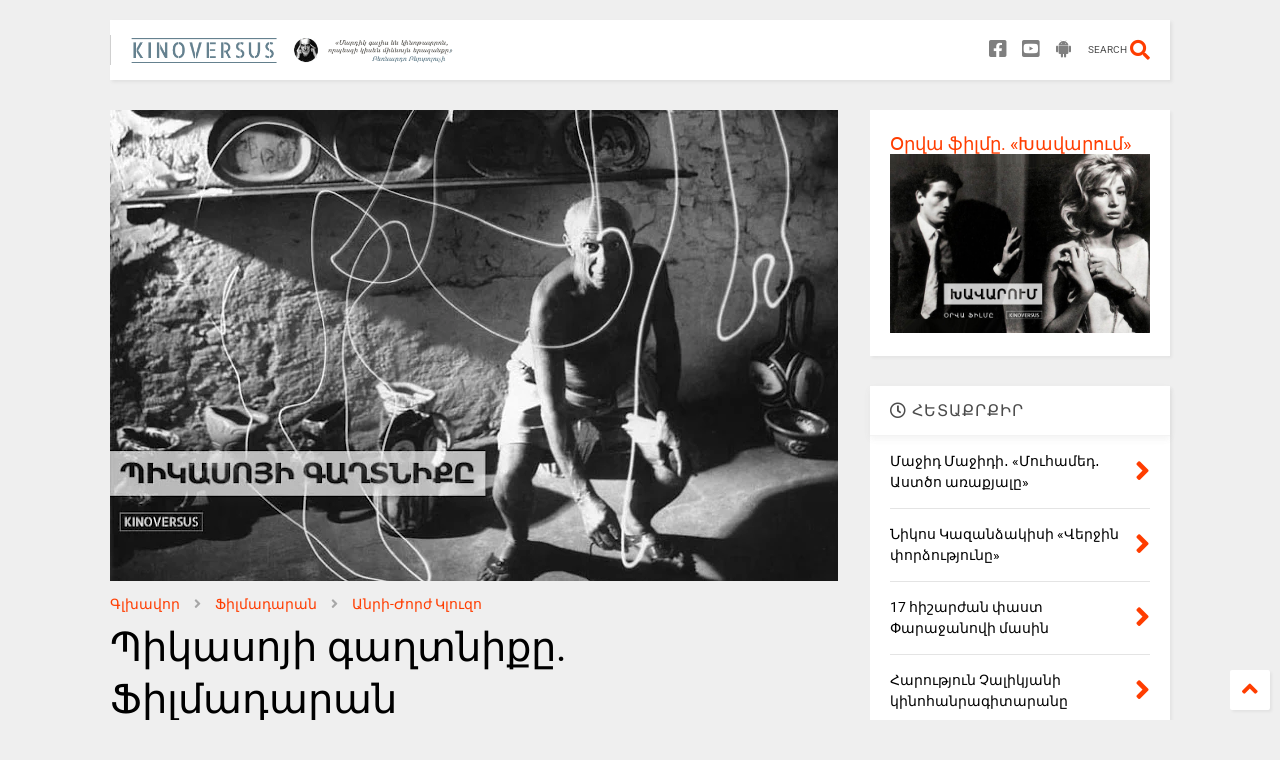

--- FILE ---
content_type: text/javascript; charset=UTF-8
request_url: https://www.kinoversus.com/feeds/posts/default/-/%D4%B1%D5%B6%D6%80%D5%AB-%D4%BA%D5%B8%D6%80%D5%AA%20%D4%BF%D5%AC%D5%B8%D6%82%D5%A6%D5%B8?max-results=4&start-index=1&alt=json-in-script&callback=jQuery22407424885944366182_1768596658680&_=1768596658681
body_size: 13069
content:
// API callback
jQuery22407424885944366182_1768596658680({"version":"1.0","encoding":"UTF-8","feed":{"xmlns":"http://www.w3.org/2005/Atom","xmlns$openSearch":"http://a9.com/-/spec/opensearchrss/1.0/","xmlns$blogger":"http://schemas.google.com/blogger/2008","xmlns$georss":"http://www.georss.org/georss","xmlns$gd":"http://schemas.google.com/g/2005","xmlns$thr":"http://purl.org/syndication/thread/1.0","id":{"$t":"tag:blogger.com,1999:blog-7755589357207652495"},"updated":{"$t":"2026-01-12T18:26:49.254-08:00"},"category":[{"term":"Ֆոտոարխիվ"},{"term":"Օրվա ֆիլմը"},{"term":"Կարևոր"},{"term":"Կինոնորություններ"},{"term":"Խմբագրի ընտրությունը"},{"term":"Գրախոսական"},{"term":"Գլխավոր"},{"term":"Անուշ Բաբայան"},{"term":"Դիմանկար"},{"term":"Հոդվածներ"},{"term":"Իրադարձություններ"},{"term":"Կինոպատկերասրահ"},{"term":"Ցնցող ֆիլմեր [9]"},{"term":"Հարցազրույց"},{"term":"Կինովարկանիշ"},{"term":"Մարդիկ և փաստեր"},{"term":"Մեծերը՝ արվեստի մասին"},{"term":"Ինգմար Բերգման"},{"term":"Օրվա մեջբերումը"},{"term":"Հիանալի ֆիլմեր [8.5]"},{"term":"Տեսանյութեր"},{"term":"Հանճարեղ ֆիլմեր [9.5]"},{"term":"Կինոաֆորիզմ"},{"term":"Հետադարձ հայացք"},{"term":"Ֆիլմադարան"},{"term":"Հրապարակախոսություն և մամուլ"},{"term":"Ժան-Լյուկ Գոդար"},{"term":"Մարտին Սկորսեզե"},{"term":"Սոնա Կարապողոսյան"},{"term":"Ֆեդերիկո Ֆելինի"},{"term":"Շառլ Ազնավուր"},{"term":"Վարպետության դասեր"},{"term":"Անդրեյ Տարկովսկի"},{"term":"Սերգեյ Փարաջանով"},{"term":"Գլուխգործոցներ [10]"},{"term":"Արմինե Նազարյան"},{"term":"Բարձրորակ կինո [8]"},{"term":"Միքելանջելո Անտոնիոնի"},{"term":"Նշանավոր զույգերը"},{"term":"Հայ կինոգործիչներ"},{"term":"Մառլոն Բրանդո"},{"term":"Սթենլի Կուբրիկ"},{"term":"Ֆրանսուա Տրյուֆո"},{"term":"Ալֆրեդ Հիչքոկ"},{"term":"Իրանցի ռեժիսորներ"},{"term":"Կինոյի պատմություն"},{"term":"Կինոօրացույց"},{"term":"Վուդի Ալեն"},{"term":"Մարչելո Մաստրոյանի"},{"term":"Նկարահանման հրապարակ"},{"term":"Չառլզ Չապլին"},{"term":"Պիեռ Պաոլո Պազոլինի"},{"term":"Ալեն Դելոն"},{"term":"Ամիրռեզա Ֆախրի"},{"term":"Ջիմ Ջարմուշ"},{"term":"Ակիրա Կուրոսավա"},{"term":"Լուիս Բունյուել"},{"term":"Տոնինո Գուերա"},{"term":"«Սոսե» կինոփառատոն"},{"term":"Անրի Վերնոյ"},{"term":"Ժան Կոկտո"},{"term":"Լուկինո Վիսկոնտի"},{"term":"Ուիլյամ Սարոյան"},{"term":"Ջեք Նիքոլսոն"},{"term":"Սթիվեն Սփիլբերգ"},{"term":"Սոֆի Լորեն"},{"term":"Վերներ Հերցոգ"},{"term":"Ֆրենսիս Ֆորդ Կոպոլա"},{"term":"Ատոմ Էգոյան"},{"term":"Արամ Ավետիս"},{"term":"Բեռնարդո Բերտոլուչի"},{"term":"Դևիդ Լինչ"},{"term":"Էնթոնի Քուին"},{"term":"Թեո Անգելոպուլոս"},{"term":"Լարս ֆոն Թրիեր"},{"term":"Լիլիթ Աղաջանյան"},{"term":"Կատրին Դընյով"},{"term":"Կլաուդիա Կարդինալե"},{"term":"Հովհաննես Վարդումյան"},{"term":"Ռուբեն Մամուլյան"},{"term":"Քվենտին Տարանտինո"},{"term":"Օմար Շարիֆ"},{"term":"Անջեյ Վայդա"},{"term":"Արամ Դովլաթյան"},{"term":"Արամ Հակոբյան"},{"term":"Արտավազդ Փելեշյան"},{"term":"Էմիր Կուստուրիցա"},{"term":"Էնիո Մորիկոնե"},{"term":"Ժան-Պոլ Բելմոնդո"},{"term":"Ժերար Դեպարդիե"},{"term":"Ծիրանի ծառ"},{"term":"Կաննի կինոփառատոն"},{"term":"Ռոբերտ դե Նիրո"},{"term":"Ռոման Պոլանսկի"},{"term":"Վիմ Վենդերս"},{"term":"Օրսոն Ուելս"},{"term":"Արամ Խաչատրյան"},{"term":"Արման Հարությունյան"},{"term":"Դասթին Հոֆման"},{"term":"Ժան-Պոլ Սարտր"},{"term":"Լավ կինո [7]"},{"term":"Կշիշտոֆ Կեսլևսկի"},{"term":"Հայկական կինո"},{"term":"Մել Գիբսոն"},{"term":"Պեդրո Ալմոդովար"},{"term":"Ռոլան կինոփառատոն"},{"term":"Ռոմի Շնայդեր"},{"term":"Սերջիո Լեոնե"},{"term":"Օդրի Հեփբերն"},{"term":"Աբաս Քիարոսթամի"},{"term":"Ալ Պաչինո"},{"term":"Աննա Մանիանի"},{"term":"Անուկ Էմե"},{"term":"Գայանե Թադևոսյան"},{"term":"Գրողները կինոյում"},{"term":"Էլեն Հակոբյան"},{"term":"Ժան Գաբեն"},{"term":"Ժաննա Մորո"},{"term":"Լեոնարդո դի Կապրիո"},{"term":"Լիվ Ուլման"},{"term":"Լուի Մալ"},{"term":"Կլոդ Լելուշ"},{"term":"Մերիլ Սթրիփ"},{"term":"Մհեր Մկրտչյան"},{"term":"Նունե Մանուկյան"},{"term":"Ջոնի Դեփ"},{"term":"Սալվադոր Դալի"},{"term":"Սլավոյ Ժիժեկ"},{"term":"Սոս Սարգսյան"},{"term":"Քըրք Դուգլաս"},{"term":"Ֆաթեմեհ Շահբանդե"},{"term":"Ֆրից Լանգ"},{"term":"Adami"},{"term":"Kinoversus"},{"term":"«Կին» փառատոն"},{"term":"«Կինոարվեստ» մատենաշար"},{"term":"«Նռան գույնը»"},{"term":"Ալեն Ռենե"},{"term":"Այցեքարտ"},{"term":"Անրի-Ժորժ Կլուզո"},{"term":"Արամ Պաչյան"},{"term":"Բերթ Լանկաստեր"},{"term":"Բրիջիտ Բարդո"},{"term":"Գաբրիել Գարսիա Մարկես"},{"term":"Գրետա Գարբո"},{"term":"Էռնեստ Հեմինգուեյ"},{"term":"Թոմ Հենքս"},{"term":"Ժան Ռենուար"},{"term":"Ժան Վիգո"},{"term":"Իթան և Ջոել Քոեններ"},{"term":"Կառլոս Սաուրա"},{"term":"Կլաուս Կինսկի"},{"term":"Համո Բեկնազարյան"},{"term":"Համր կինո"},{"term":"Հասմիկ Կարապետյան"},{"term":"Մարիա Կալաս"},{"term":"Մերիլին Մոնրո"},{"term":"Միլոշ Ֆորման"},{"term":"Միխայել Հանեկե"},{"term":"Միշել Լեգրան"},{"term":"Մոնիկա Վիտի"},{"term":"Մուսա"},{"term":"Շատ լավ ֆիլմեր [7.5]"},{"term":"Շուշան Փիրումյան"},{"term":"Ուես Անդերսոն"},{"term":"Ջոն Մալկովիչ"},{"term":"Ջուդ Լոու"},{"term":"Ջուզեպե Տորնատորե"},{"term":"Ռայներ Վերներ Ֆասբինդեր"},{"term":"Ռաֆայել Ներսիսյան"},{"term":"Ռիդլի Սքոթ"},{"term":"Ռոբեր Բրեսոն"},{"term":"Սերգեյ Դովլաթով"},{"term":"Սերժ Գենսբուր"},{"term":"Սիմոնա Սինյորե"},{"term":"Սիրելի ֆիլմերի տասնյակն ըստ…"},{"term":"Վոնգ Կար-Վայ"},{"term":"Տակեշի Կիտանո"},{"term":"Քլինթ Իսթվուդ"},{"term":"Քոլին Ֆերթ"},{"term":"Ֆանի Արդան"},{"term":"Disney"},{"term":"VQuick հավելված"},{"term":"«Հայֆիլմ»"},{"term":"«Ռոլան» կինոփառատոն"},{"term":"«Օսկար»"},{"term":"Ալեխանդրո Գոնսալես Ինյարիտու"},{"term":"Ակի Կաուրիսմյակի"},{"term":"Անդրեյ Կոնչալովսկի"},{"term":"Աննա Մելիքյան"},{"term":"Աննի Ժիրարդո"},{"term":"Անջեյ Ժուլավսկի"},{"term":"Առնո Բաբաջանյան"},{"term":"Արարատ"},{"term":"Բասթեր Կիտոն"},{"term":"Բելա Տարր"},{"term":"Բիլ Մյուրեյ"},{"term":"Գերի Օլդմեն"},{"term":"Գիլյերմո դել Տորո"},{"term":"Գիտահանրամատչելի ֆիլմեր"},{"term":"Գոդֆրի Ռեջիո"},{"term":"Գրեգորի Պեկ"},{"term":"Գրիգորի Կոզինցև"},{"term":"Դենի Վիլնյով"},{"term":"Դերասանի վարպետություն"},{"term":"Դևիդ Բոուի"},{"term":"Դևիդ Քրոնենբերգ"},{"term":"Դևիդ Ֆինչեր"},{"term":"Եժի Կավալերովիչ"},{"term":"Եվա Գրին"},{"term":"Էդիտ Պիաֆ"},{"term":"Էդրիան Բրոուդի"},{"term":"Էլիա Կազան"},{"term":"Էլիզաբեթ Թեյլոր"},{"term":"Էյզենշտեյն"},{"term":"Էնդի Ուորհոլ"},{"term":"Էտորե Սկոլա"},{"term":"Թերի Գիլիամ"},{"term":"Թիմ Բարթոն"},{"term":"Ժան Մարե"},{"term":"Ժան-Լուի Տրենտինյան"},{"term":"Ժերար Ֆիլիպ"},{"term":"Ժորժ Կառվարենց"},{"term":"Ժորժ Մելիես"},{"term":"Ժուլյետ Բինոշ"},{"term":"Իզաբել Յուպեր"},{"term":"Ինգրիդ Բերգման"},{"term":"Ինոկենտի Սմոկտունովսկի"},{"term":"Իոսիֆ Բրոդսկի"},{"term":"Լոուրենս Օլիվիե"},{"term":"Լուի դը Ֆյունես"},{"term":"Կարեն Շահնազարով"},{"term":"Կինոն և նորաձևությունը"},{"term":"Կլարկ Գեյբլ"},{"term":"Հայկական կերպարներ"},{"term":"Հենրի Ֆոնդա"},{"term":"Ճապոնացի ռեժիսորներ"},{"term":"Մալքոլմ ՄըքԴաուել"},{"term":"Մայքլ Ջեքսոն"},{"term":"Մառլեն Դիտրիխ"},{"term":"Մարդիկ Մարտին"},{"term":"Մարինա Վլադի"},{"term":"Մարկո Ֆեռերի"},{"term":"Մարտիրոս Սարյան"},{"term":"Մեթ Դիլոն"},{"term":"Մեկ Կադր"},{"term":"Մերի Ավետիսյան"},{"term":"Միխայիլ Բուլգակով"},{"term":"Միքայել Թարիվերդիև"},{"term":"Յասուձիրո Օձու"},{"term":"Նիկոս Կազանձակիս"},{"term":"Նոր ալիք"},{"term":"Նուրի Բիլգե Ջեյլան"},{"term":"Շանտալ Աքերման"},{"term":"Ումբերտո Էկո"},{"term":"Ուոլթ Դիսնեյ"},{"term":"Չառլզ Բուկովսկի"},{"term":"Պաոլո Սորենտինո"},{"term":"Ջանկառլո Ջանինի"},{"term":"Ջարեդ Լեթո"},{"term":"Ջեյն Բիրկին"},{"term":"Ջեքի Քուգան"},{"term":"Ջոն Կասավետիս"},{"term":"Ջոն Սթեյնբեք"},{"term":"Ջոն Ֆորդ"},{"term":"Ջուլյետա Մազինա"},{"term":"Ռիտա Հեյվորթ"},{"term":"Ռյունոսկե Ակուտագավա"},{"term":"Ռոբերտ Ռոդրիգես"},{"term":"Ռոլան Բարտ"},{"term":"Ռոն Հովարդ"},{"term":"Սաթենիկ Հակոբյան"},{"term":"Սարսափ ժանր"},{"term":"Սեմուել Բեքեթ"},{"term":"Սերգեյ Էյզենշտեյն"},{"term":"Սթենլի Կրամեր"},{"term":"Սիդնի Լյումետ"},{"term":"Սիմոնա դը Բովուար"},{"term":"Սոսե"},{"term":"Ստալկեր"},{"term":"Վալերիո Ձուրլինի"},{"term":"Վիվիեն Լի"},{"term":"Վլադիմիր Վիսոցկի"},{"term":"Տիգրան Նալչաջյան"},{"term":"Տիեզերքի գաղտնիքները"},{"term":"Փիթեր Գրինուեյ"},{"term":"Փիթեր Ուստինով"},{"term":"Քսավիե Դոլան"},{"term":"Օրնելա Մուտի"},{"term":"Ֆերնանդել"},{"term":"Ֆրանսիական կինո"},{"term":"Ֆրանց Կաֆկա"},{"term":"Ֆրենկ Կապրա"},{"term":"Ֆրունզե Դովլաթյան"},{"term":"110-ամյակ"},{"term":"20֊ականներ"},{"term":"24 կադր"},{"term":"30-ականներ"},{"term":"40-ականներ"},{"term":"50-ականներ"},{"term":"60-ականներ"},{"term":"70-ականներ"},{"term":"80֊ականներ"},{"term":"90֊ականներ"},{"term":"BBC"},{"term":"GAIFF Pro"},{"term":"«Ամարկորդ»"},{"term":"«Աշուղ Ղարիբ»"},{"term":"«Բիթլզ»"},{"term":"«Դավիթ Բեկ»"},{"term":"«Զարե»"},{"term":"«Լուսավոր ապագան»"},{"term":"«Սոսե»"},{"term":"«Սուրամի ամրոցի լեգենդը»"},{"term":"Ագաթա Քրիստի"},{"term":"Ագնեշկա Հոլանդ"},{"term":"Ադել"},{"term":"Ալան Ջ․ Պակուլա"},{"term":"Ալան Փարքեր"},{"term":"Ալբեր Ռեմի"},{"term":"Ալբեր Քամյու"},{"term":"Ալբերտ Էյնշտեյն"},{"term":"Ալեխանդրո Խոդորովսկի"},{"term":"Ալեն Գրանժերար"},{"term":"Ալեքսանդր Դովժենկո"},{"term":"Ալեքսանդր Դրանկով"},{"term":"Ալեքսանդր Խանժոնկով"},{"term":"Ալեքսանդր Կոտտ"},{"term":"Ալեքսի Կվատանիա"},{"term":"Ալիս Գի-Բլաշե"},{"term":"Ալիսիա Վիկանդեր"},{"term":"Աղասի Այվազյան"},{"term":"Ամերիկյան կինոքննադատների ազգային խորհուրդ"},{"term":"Ամերիկյան ֆիլմերի ցուցաշար"},{"term":"Անահիտ Հակոբյան"},{"term":"Անդրե Մորուա"},{"term":"Անդրեյ Զվյագինցև"},{"term":"Անդրեյ Պլախով"},{"term":"Անիտա Էկբերգ"},{"term":"Անյես Վարդա"},{"term":"Անն Վյազեմսկի"},{"term":"Աննա Կարինա"},{"term":"Անտոն Դոլին"},{"term":"Անտոնիո Բանդերաս"},{"term":"Անտոնիո Մենեգետտի"},{"term":"Ավա Գարդներ"},{"term":"Ավետիք Իսահակյան"},{"term":"Ավրորա Մարդիգանյան"},{"term":"Արա Գյուլեր"},{"term":"Արգելված կինոարվեստ"},{"term":"Արթուր Մեսչյան"},{"term":"Արթուր Քլարկ"},{"term":"Արման Մանարյան"},{"term":"Արմեն Հովհաննիսյան"},{"term":"Արմեն Ջիգարխանյան"},{"term":"Արուն Քարթիք"},{"term":"Արսինե Խանջյան"},{"term":"Բաբաք Քարիմի"},{"term":"Բեթ Դևիս"},{"term":"Բեհթաշ Սանաիհա"},{"term":"Բեն Աֆլեք"},{"term":"Բեն Քինգսլի"},{"term":"Բեն-Հուր"},{"term":"Բենեդիկտ Քամբերբեթչ"},{"term":"Բենեթ Միլլեր"},{"term":"Բերտրան Բլիե"},{"term":"Բիբի Անդերսոն"},{"term":"Բիլլի Ուայլդեր"},{"term":"Բլեյք Էդվարդս"},{"term":"Բյորկ"},{"term":"Բոբ Ֆոսի"},{"term":"Բորիս Կաուֆման"},{"term":"Բրայան Սինգեր"},{"term":"Բրեդ Փիթ"},{"term":"Գեորգ Վիլհելմ Պաբստ"},{"term":"Գերի Քուփեր"},{"term":"Գիտաֆանտաստիկ կինո"},{"term":"Գյունթեր Գրաս"},{"term":"Գյունտեր Գրաս"},{"term":"Դալթոն Տրամբո"},{"term":"Դալիդա"},{"term":"Դակոտա Ֆանինգ"},{"term":"Դանիել Բըրդ"},{"term":"Դանիել Դարիո"},{"term":"Դարեն Արոնոֆսկի"},{"term":"Դարիո Արջենտո"},{"term":"Դարիուշ Մեհրջուի"},{"term":"Դեն Բրաուն"},{"term":"Դենի Ֆիլիպու"},{"term":"Դենիզ Գամզե Էրգյուվեն"},{"term":"Դիանա Կարդումյան"},{"term":"Դինո Բուցցատի"},{"term":"Դինո Ռիզի"},{"term":"Դմիտրի Կեսայանց"},{"term":"Դյուկ Էլինգթոն"},{"term":"Դոն Կիխոտ"},{"term":"Դոնալդ Սազերլենդ"},{"term":"Դովժենկո"},{"term":"Դուգլաս Ֆերբենքս"},{"term":"Դևիդ Լին"},{"term":"Դևիդ Ուորք Գրիֆիթ"},{"term":"Դևիդ Օուեն Ռասել"},{"term":"Եվրոպական կինոակադեմիա"},{"term":"Երիտասարդական կինոալիք"},{"term":"Երկխոսություն"},{"term":"Երևանի «Գյոթե կենտրոն»"},{"term":"Զաք Քրեգեր"},{"term":"Զենքեր"},{"term":"Էդդի Ռեդմեյն"},{"term":"Էդմոնդ Քեոսայան"},{"term":"Էդվարդ Հոփեր"},{"term":"Էդվարդ Նորթոն"},{"term":"Էլթոն Ջոն"},{"term":"Էլիո Պետրի"},{"term":"Էլլա Ֆիցջերալդ"},{"term":"Էլվիս Փրեսլի"},{"term":"Էմի Ադամս"},{"term":"Էմիլ Զոլա"},{"term":"Էմիլի Բլանթ"},{"term":"Էմիլի Դիքինսոն"},{"term":"Էմմա Սթոուն"},{"term":"Էնթոնի Հոփքինս"},{"term":"Էննի Լեյբովից"},{"term":"Էնրիկա Անտոնիոնի"},{"term":"Էռնստ Լյուբիչ"},{"term":"Էտալոն 11"},{"term":"Էրիխ Ֆրոմ"},{"term":"Էրիկ Կլեպտոն"},{"term":"Էրիկ Ռոմեր"},{"term":"Էրմլեր"},{"term":"Թենգիզ Աբուլաձե"},{"term":"Թենեսի Ուիլյամս"},{"term":"Թերենս Դևիս"},{"term":"Թերենս Մալիք"},{"term":"Թերի Ջորջ"},{"term":"Թիերի Կոքլե"},{"term":"Թիլդա Սուինթոն"},{"term":"Թիմուր Բեկմամբետով"},{"term":"Թիփի Հեդրեն"},{"term":"Թոմ Սելեք"},{"term":"Թոմ Քրուզ"},{"term":"Թոմ Ֆորդ"},{"term":"Ժակ Անդրեասյան"},{"term":"Ժակ Բեքեր"},{"term":"Ժակ Բրել"},{"term":"Ժակ Դերիդա"},{"term":"Ժակ Տատի"},{"term":"Ժակլին Բիսեթ"},{"term":"Ժան Բոդրիյար"},{"term":"Ժան Թաթլյան"},{"term":"Ժան Ռենո"},{"term":"Ժան Ռուշ"},{"term":"Ժան-Կլոդ Կարիեր"},{"term":"Ժան-Պիեռ Դարդեն"},{"term":"Ժան-Պիեռ Լեո"},{"term":"Ժան-Պիեռ Կասել"},{"term":"Ժան-Պիեռ Մելվիլ"},{"term":"Ժորժ Ֆրանժու"},{"term":"Իգոր Ստրավինսկի"},{"term":"Իզաբելլա Ռոսելինի"},{"term":"Իննա Սահակյան"},{"term":"Իվ Մոնտան"},{"term":"Իվ Սեն Լորան"},{"term":"Լավագույն ֆիլմեր"},{"term":"Լեհական կինո"},{"term":"Լեոնիդ Ենգիբարյան"},{"term":"Լիլիթ Բեգլարյան"},{"term":"Լինդսեյ Անդերսոն"},{"term":"Լինո Վենտուրա"},{"term":"Լիվ Թայլեր"},{"term":"Լյուդմիլա Ցելիկովսկայա"},{"term":"Լյուկ Դարդեն"},{"term":"Լորեն Բեքոլ"},{"term":"Լորենցո Քուին"},{"term":"Լուի Արմսթրոնգ"},{"term":"Լուի Գարել"},{"term":"Լուկա Գուադանյինո"},{"term":"Լև Ատամանով"},{"term":"Լև Գրիշին"},{"term":"Լևոն Աթոյանց"},{"term":"Խավիեր Բարդեմ"},{"term":"Խուլիո Մեդեմ"},{"term":"Կալատոզով"},{"term":"Կաձուո  Իսիգուրո"},{"term":"Կառլ Գուստավ Յունգ"},{"term":"Կառլ Թեոդոր Դրեյեր"},{"term":"Կառլ Լագերֆելդ"},{"term":"Կառլոս Ռեյգադաս"},{"term":"Կատրին Ռոբ-Գրիե"},{"term":"Կարեն Ավետիսյան"},{"term":"Կարո Հալաբյան"},{"term":"Կարոտ"},{"term":"Կենձի Միձոգուտի"},{"term":"Կիմ Նովակ"},{"term":"Կինոերաժշտություն"},{"term":"Կինոիլյուստրացիաներ"},{"term":"Կինովերսուս TV"},{"term":"Կիրիլ Միխանովսկի"},{"term":"Կիրստեն Դանստ"},{"term":"Կլոդ Շաբրոլ"},{"term":"Կլոդ Սոտե"},{"term":"Կնուտ Համսուն"},{"term":"Կշիշտոֆ Զանուսի"},{"term":"Կոբո Աբե"},{"term":"Կոկո Շանել"},{"term":"Կովը"},{"term":"Կուլեշով"},{"term":"Կուրտ Վոնեգուտ"},{"term":"Համեդ Սոլեյմանզադե"},{"term":"Համր կինոյի աստղերը"},{"term":"Համֆրի Բոգարտ"},{"term":"Հայաո Միյաձակի"},{"term":"Հայկ Մանուկյան"},{"term":"Հարիսոն Ֆորդ"},{"term":"Հարոլդ Լլոյդ"},{"term":"Հարություն Չալիկյան"},{"term":"Հարվի Քեյթել"},{"term":"Հեդի Լամար"},{"term":"Հելմուտ Բերգեր"},{"term":"Հելմուտ Նյուտոն"},{"term":"Հենինգ Կառլսեն"},{"term":"Հենրիկ Հովհաննիսյան"},{"term":"Հենրիկ Մալյան"},{"term":"Հիրոսի Տեսիգահարա"},{"term":"Հոկտեմբերին ծնված հայտնիները"},{"term":"Հոու Սյաո-Սյան"},{"term":"Հովարդ Լավքրաֆթ"},{"term":"Հովսեփ Քարշ"},{"term":"Հրայր Խաչատրյան"},{"term":"Ճապոնիա"},{"term":"Մակոտո Շինկայ"},{"term":"Մահաթմա Գանդի"},{"term":"Մայա Դերեն"},{"term":"Մայք Նիքոլս"},{"term":"Մայքլ Գրանդաջ"},{"term":"Մայքլ Դուգլաս"},{"term":"Մայքլ Հակոբյան"},{"term":"Մայքլ Փաուել"},{"term":"Մայքլ Քեյն"},{"term":"Մայքլ Քյորթիս"},{"term":"Մայքլ Ֆիլիպու"},{"term":"Մանե Բաղդասարյան"},{"term":"Մաջիդ Մաջիդի"},{"term":"Մասակի Կոբայասի"},{"term":"Մասուդ Թաղիաբադի"},{"term":"Մասուդ Կիմիաի"},{"term":"Մարի Լաֆորե"},{"term":"Մարինա Ցվետաևա"},{"term":"Մարիո Բավա"},{"term":"Մարյամ Մողադամ"},{"term":"Մարշա Հանթ"},{"term":"Մարսել Կառնե"},{"term":"Մարտին Լյութեր Քինգ"},{"term":"Մեգ Ռայան"},{"term":"Մեթ Դեյմոն"},{"term":"Մեհրդադ Էսկուի"},{"term":"Մերի Փոփինս"},{"term":"Միգել Սապոչնիկ"},{"term":"Միլան Կունդերա"},{"term":"Միխալիս Կակոյանիս"},{"term":"Միխայիլ Գալուստյան"},{"term":"Միխայիլ Կալատոզով"},{"term":"Միշել Հազանավիչուս"},{"term":"Միշել Մորգան"},{"term":"Միշել Ուիլյամս"},{"term":"Միշել Պիկոլի"},{"term":"Միշել Փֆայֆեր"},{"term":"Միշել Ֆուկո"},{"term":"Միրեյ Դարկ"},{"term":"Միրեյ Մաթյո"},{"term":"Միք Ջագեր"},{"term":"Միքի Ռուրք"},{"term":"Մոhսեն Մախմալբաֆ"},{"term":"Մոնիկա Բելուչի"},{"term":"Մորիս Շևալիե"},{"term":"Մորիս Ռոնե"},{"term":"Մուհամեդ Ալի"},{"term":"Յան Շվանկմայեր"},{"term":"Յան Ֆլեմինգ"},{"term":"Յոս Սթելինգ"},{"term":"Յորգոս Լանտիմոս"},{"term":"Յուլ Բրիներ"},{"term":"Յուրի Գագարին"},{"term":"Յուրի Նիկուլին"},{"term":"ՆՓԱԿ"},{"term":"Նագիսա Օսիմա"},{"term":"Նատալի Փորթման"},{"term":"Նարե Մկրտչյան"},{"term":"Ներսես Հովհաննիսյան"},{"term":"Նիկիտա Միխալկով"},{"term":"Նինո Ռոտա"},{"term":"Նիքոլ Քիդման"},{"term":"Նոյեմբերին ծնված հայտնիները"},{"term":"Նումի Ռապաս"},{"term":"Նվիրատվություն"},{"term":"Շառլոթ Գենսբուր"},{"term":"Շերոն Թեյթ"},{"term":"Շոն Փեն"},{"term":"Շոն Քոների"},{"term":"Ուիթ Սթիլման"},{"term":"Ուիլ Սմիթ"},{"term":"Ուիլեմ Դեֆո"},{"term":"Ուիլյամ Շեքսպիր"},{"term":"Ուիլյամ Ուայլեր"},{"term":"Ունա Չապլին"},{"term":"Չառլզ Բրոնսոն"},{"term":"Չառլզ Դիքենս"},{"term":"Չառլի Չապլին"},{"term":"Չեխական նոր ալիք"},{"term":"Չեկի Կարիո"},{"term":"Պաբլո Պիկասո"},{"term":"Պաուլո Կոելյո"},{"term":"Պավել Արսենով"},{"term":"Պենելոպա Կրուս"},{"term":"Պիեռ Բարու"},{"term":"Պիեռ Բուրդիե"},{"term":"Պիեռ Կարդեն"},{"term":"Պիեռ Ռիշար"},{"term":"Պիեռ-Օգյուստ Ռենուար"},{"term":"Պիետրո Մարչելո"},{"term":"Պուդովկին"},{"term":"Ջեյմս Դին"},{"term":"Ջեյմս Ստյուարտ"},{"term":"Ջեյմս Վան"},{"term":"Ջեյմս Քեմերոն"},{"term":"Ջեյն Օսթին"},{"term":"Ջեյսոն Շվարցման"},{"term":"Ջեյսոն Ռոբարդս"},{"term":"Ջեյք Ջիլենհոլ"},{"term":"Ջենիս Ջոփլին"},{"term":"Ջենիֆեր Լոուրենս"},{"term":"Ջերալդին Չապլին"},{"term":"Ջերեմի Այրոնս"},{"term":"Ջեք Լոնդոն"},{"term":"Ջեք Ուորներ"},{"term":"Ջեքի Չան"},{"term":"Ջինա Լոլոբրիջիդա"},{"term":"Ջինա Ռոուլենդս"},{"term":"Ջո Բեռլինգեր"},{"term":"Ջոան Վուդվորդ"},{"term":"Ջոան Քրոուֆորդ"},{"term":"Ջոզեֆ Լոուզի"},{"term":"Ջոն Տուրտուրո"},{"term":"Ջոն Տրավոլտա"},{"term":"Ջոնի Հոլիդեյ"},{"term":"Ջորջ Լուկաս"},{"term":"Ջորջ Օրուել"},{"term":"Ջորջո Ագամբեն"},{"term":"Ջորջո Սթրելեր"},{"term":"Ջուլիանա Մուր"},{"term":"Ջուլյա Դյուկորնո"},{"term":"Ռաֆայել Պապովյան"},{"term":"Ռեյ Բրեդբերի"},{"term":"Ռենատո Սալվատորի"},{"term":"Ռենե Կլեր"},{"term":"Ռիշարդ Բուգայսկի"},{"term":"Ռիչարդ Աթենբորո"},{"term":"Ռոբ Մարշալ"},{"term":"Ռոբեր Օսեյն"},{"term":"Ռոբերտ Զեմեկիս"},{"term":"Ռոբերտ Ռեդֆորդ"},{"term":"Ռոբերտ Վինե"},{"term":"Ռոբերտո Ռոսելինի"},{"term":"Ռոբին Ուիլյամս"},{"term":"Ռոզա Պետրոսյան"},{"term":"Ռոման Բալայան"},{"term":"Ռոջեր Կորման"},{"term":"Ռոս Բաղդասարյան"},{"term":"Ռուբեն Գևորգյանց"},{"term":"Ռուդոլֆ Վալենտինո"},{"term":"Ռունի Մարա"},{"term":"Ռուփերթ Էվերեթ"},{"term":"Ռոք Հադսոն"},{"term":"Սաթյաջիտ Ռայ"},{"term":"Սաիդ Ռուսթայի"},{"term":"Սավ-Մոհամադ Նեժադ"},{"term":"Սարիկ Անդրեասյան"},{"term":"Սեմ Մենդես"},{"term":"Սեմ Պեկինպա"},{"term":"Սեպտեմբեր"},{"term":"Սերգեյ Իսրայելյան"},{"term":"Սթիվ ՄըքՔուին"},{"term":"Սթիվեն Զաիլյան"},{"term":"Սթիվեն Հոքինգ"},{"term":"Սթիվեն Սոդերբերգ"},{"term":"Սթիվեն Քինգ"},{"term":"Սիլվի Վարդան"},{"term":"Սիլվիա Պլատ"},{"term":"Սիմոն Աբգարյան"},{"term":"Սինդբադ"},{"term":"ՍինեՄիտք"},{"term":"Սյուզան Զոնթագ"},{"term":"Սոֆի Մարսո"},{"term":"Սոֆյա Կոպոլա"},{"term":"Սոֆյա Սողոյան"},{"term":"Սվեն Նյուկվիստ"},{"term":"Սցենար"},{"term":"Սփենսեր Թրեյսի"},{"term":"Սքարլեթ Յոհանսոն"},{"term":"Սև հայելի"},{"term":"Վահե Հակոբյան"},{"term":"Վահրամ Բաբայան"},{"term":"Վահրիճ Բախչանյան"},{"term":"Վան Հեֆլին"},{"term":"Վավերագրական ֆիլմեր"},{"term":"Վել Էյվերի"},{"term":"Վեյկո Իունպուու"},{"term":"Վենետիկի կինոփառատոն"},{"term":"Վերա Խիտիլովա"},{"term":"Վիկտոր Էրիսե"},{"term":"Վիտորիո Ստորարո"},{"term":"Վիտորիո դե Սիկա"},{"term":"Վիրիդիանա"},{"term":"Վիրնա Լիզի"},{"term":"Վլադիմիր Բորտկո"},{"term":"Վլադիմիր Կոսմա"},{"term":"Վուդի Հարելսոն"},{"term":"Տաթև Հովակիմյան"},{"term":"Տոտո"},{"term":"Տրաուբերգ"},{"term":"Փիթեր Օ'Թուլ"},{"term":"Փինք Ֆլոյդ"},{"term":"Փոլ Նյումեն"},{"term":"Փոլ Վերհովեն"},{"term":"Քեյթ Բլանշեթ"},{"term":"Քեյթ Բոսվորթ"},{"term":"Քեն Լոուչ"},{"term":"Քենեթ Բրանա"},{"term":"Քերի Գրանտ"},{"term":"Քըրք Դուգլաս և Ուիլյամ Ուայլեր"},{"term":"Քըրք Քըրքորյան"},{"term":"Քրիսթոֆեր Նոլան"},{"term":"Քրիստիան Բեյլ"},{"term":"Օլեգ Յանկովսկի"},{"term":"Օլիվեր Թվիստ"},{"term":"Օլիվեր Սթոուն"},{"term":"Օլիվիա դը Հևիլենդ"},{"term":"Օնորե Դոմիե"},{"term":"Օուեն Ուիլսոն"},{"term":"Օսիպ Մանդելշտամ"},{"term":"Օսկար Ուայլդ"},{"term":"Ֆաինա Ռանևսկայա"},{"term":"Ֆիլիպ Կաուֆման"},{"term":"Ֆիլիպ Նուարե"},{"term":"Ֆոլկեր Շլյոնդորֆ"},{"term":"Ֆրանկենշտեյն"},{"term":"Ֆրանկլին Ջ. Շաֆներ"},{"term":"Ֆրանկո Ձեֆիրելլի"},{"term":"Ֆրանսիս Վեբեր"},{"term":"Ֆրեդ Քելեմեն"},{"term":"Ֆրեդի Մերքյուրի"},{"term":"Ֆրենկ Սինատրա"},{"term":"Ֆրիդրիխ Վիլհելմ Մուրնաու"},{"term":"անիմատոր"},{"term":"անիմե"},{"term":"ապրիլ"},{"term":"դեկտեմբեր"},{"term":"կինոմոնտաժ"},{"term":"կինոուղեցույց"},{"term":"հունվար"},{"term":"մեջբերումներ"},{"term":"շիա"}],"title":{"type":"text","$t":"KINOVERSUS"},"subtitle":{"type":"html","$t":"Օնլայն ամսագիր կինոարվեստի և այն ամենի մասին, ինչն առնչվում է կինեմատոգրաֆին։"},"link":[{"rel":"http://schemas.google.com/g/2005#feed","type":"application/atom+xml","href":"https:\/\/www.kinoversus.com\/feeds\/posts\/default"},{"rel":"self","type":"application/atom+xml","href":"https:\/\/www.blogger.com\/feeds\/7755589357207652495\/posts\/default\/-\/%D4%B1%D5%B6%D6%80%D5%AB-%D4%BA%D5%B8%D6%80%D5%AA+%D4%BF%D5%AC%D5%B8%D6%82%D5%A6%D5%B8?alt=json-in-script\u0026max-results=4"},{"rel":"alternate","type":"text/html","href":"https:\/\/www.kinoversus.com\/search\/label\/%D4%B1%D5%B6%D6%80%D5%AB-%D4%BA%D5%B8%D6%80%D5%AA%20%D4%BF%D5%AC%D5%B8%D6%82%D5%A6%D5%B8"},{"rel":"hub","href":"http://pubsubhubbub.appspot.com/"}],"author":[{"name":{"$t":"Unknown"},"email":{"$t":"noreply@blogger.com"},"gd$image":{"rel":"http://schemas.google.com/g/2005#thumbnail","width":"16","height":"16","src":"https:\/\/img1.blogblog.com\/img\/b16-rounded.gif"}}],"generator":{"version":"7.00","uri":"http://www.blogger.com","$t":"Blogger"},"openSearch$totalResults":{"$t":"3"},"openSearch$startIndex":{"$t":"1"},"openSearch$itemsPerPage":{"$t":"4"},"entry":[{"id":{"$t":"tag:blogger.com,1999:blog-7755589357207652495.post-3861583479144479026"},"published":{"$t":"2017-07-11T10:30:00.000-07:00"},"updated":{"$t":"2017-12-18T11:55:26.010-08:00"},"category":[{"scheme":"http://www.blogger.com/atom/ns#","term":"Անրի-Ժորժ Կլուզո"},{"scheme":"http://www.blogger.com/atom/ns#","term":"Ցնցող ֆիլմեր [9]"},{"scheme":"http://www.blogger.com/atom/ns#","term":"Օրվա ֆիլմը"}],"title":{"type":"text","$t":"Օրվա ֆիլմը. «Ագռավը»"},"content":{"type":"html","$t":"\u003Cdiv dir=\"ltr\" style=\"text-align: left;\" trbidi=\"on\"\u003E\n\u003Cdiv style=\"text-align: center;\"\u003E\n\u003Cdiv class=\"separator\" style=\"clear: both; text-align: center;\"\u003E\n\u003Ca href=\"https:\/\/blogger.googleusercontent.com\/img\/b\/R29vZ2xl\/AVvXsEhW5w2muKpzOcw669FEf7d9BMvaTkgUzOAGczNQaGg-HH91IKs_kxLBQ_Gw8Y6hRg_by1SqielHqE82tj0XHjKCFo-yCAM1Dl7xbbFQp3mYF-x1TIVTatGByNf_DCXFUNG1eq8jx-GubavC\/s1600\/titeghya-tmbuk.jpg\" imageanchor=\"1\" style=\"margin-left: 1em; margin-right: 1em;\"\u003E\u003Cspan style=\"font-family: \u0026quot;arial\u0026quot; , \u0026quot;helvetica\u0026quot; , sans-serif;\"\u003E\u003C\/span\u003E\u003C\/a\u003E\u003C\/div\u003E\n\u003Cdiv class=\"separator\" style=\"clear: both; text-align: center;\"\u003E\n\u003Ca href=\"https:\/\/blogger.googleusercontent.com\/img\/b\/R29vZ2xl\/AVvXsEgv9DGWXE87qlErbWSya4a7B2Y8SEUTk0tjmsWDKoxqgyrtOsjcz7Xa39zjrwQTS8kxbwf_CRtCjN3oDBzQLM1WEO30f3QY6BQqjnAHpl2qf1fIXmlx75FDXSy-8RDhmJZHlM1A1jvwX1Vh\/s1600\/Storie-di-ordinaria-follia.jpg\" imageanchor=\"1\" style=\"margin-left: 1em; margin-right: 1em;\"\u003E\u003Cspan style=\"font-family: \u0026quot;arial\u0026quot; , \u0026quot;helvetica\u0026quot; , sans-serif;\"\u003E\u003C\/span\u003E\u003C\/a\u003E\u003C\/div\u003E\n\u003Cdiv class=\"separator\" style=\"clear: both; text-align: center;\"\u003E\n\u003C\/div\u003E\n\u003Cdiv class=\"separator\" style=\"clear: both; text-align: center;\"\u003E\n\u003C\/div\u003E\n\u003Cdiv class=\"separator\" style=\"clear: both; text-align: center;\"\u003E\n\u003Ca href=\"https:\/\/blogger.googleusercontent.com\/img\/b\/R29vZ2xl\/AVvXsEh18PoaU0jI-Lj0qz_1iJCHEhRNM7Dqtj70OwrsdexUOnIkqMO49cDfyfjLWIekWizgWTENbn5NOKtu2rzwRCRY1ZsbpJKjEIWeqLonSJq6mSDJFFCCAyfzlvao9HDyXpgs3xpI7J6q3GZX\/s1600\/le-corbeau.jpg\" imageanchor=\"1\" style=\"margin-left: 1em; margin-right: 1em;\"\u003E\u003Cimg border=\"0\" data-original-height=\"720\" data-original-width=\"1080\" height=\"426\" src=\"https:\/\/blogger.googleusercontent.com\/img\/b\/R29vZ2xl\/AVvXsEh18PoaU0jI-Lj0qz_1iJCHEhRNM7Dqtj70OwrsdexUOnIkqMO49cDfyfjLWIekWizgWTENbn5NOKtu2rzwRCRY1ZsbpJKjEIWeqLonSJq6mSDJFFCCAyfzlvao9HDyXpgs3xpI7J6q3GZX\/s640\/le-corbeau.jpg\" width=\"640\" \/\u003E\u003C\/a\u003E\u003C\/div\u003E\n\u003Cdiv class=\"separator\" style=\"clear: both; text-align: center;\"\u003E\n\u003Cbr \/\u003E\u003C\/div\u003E\n\u003C\/div\u003E\n\u003Ca href=\"https:\/\/suddenlyashotrangout.files.wordpress.com\/2015\/10\/le_corbeau_release_poster.jpg\" imageanchor=\"1\" style=\"clear: left; float: left; margin-bottom: 1em; margin-right: 1em;\"\u003E\u003Cimg border=\"0\" data-original-height=\"727\" data-original-width=\"492\" height=\"200\" src=\"https:\/\/suddenlyashotrangout.files.wordpress.com\/2015\/10\/le_corbeau_release_poster.jpg\" width=\"135\" \/\u003E\u003C\/a\u003E\u003Cspan style=\"font-family: \u0026quot;arial\u0026quot; , \u0026quot;helvetica\u0026quot; , sans-serif; font-size: large;\"\u003E\u003Cb\u003E«ԱԳՌԱՎԸ»\u003C\/b\u003E\u003C\/span\u003E\u003Cbr \/\u003E\n\u003Cspan style=\"font-family: \u0026quot;arial\u0026quot; , \u0026quot;helvetica\u0026quot; , sans-serif;\"\u003E\u003Cspan style=\"font-family: \u0026quot;arial\u0026quot; , \u0026quot;helvetica\u0026quot; , sans-serif;\"\u003E\u003Cspan style=\"font-family: \u0026quot;arial\u0026quot; , \u0026quot;helvetica\u0026quot; , sans-serif;\"\u003E\u003Cspan style=\"font-family: \u0026quot;arial\u0026quot; , \u0026quot;helvetica\u0026quot; , sans-serif;\"\u003E\u003Cspan style=\"font-family: \u0026quot;arial\u0026quot; , \u0026quot;helvetica\u0026quot; , sans-serif;\"\u003E\u003Cspan style=\"font-family: \u0026quot;arial\u0026quot; , \u0026quot;helvetica\u0026quot; , sans-serif;\"\u003E\u003Cspan style=\"font-family: \u0026quot;arial\u0026quot; , \u0026quot;helvetica\u0026quot; , sans-serif;\"\u003E\u003Cspan style=\"font-family: \u0026quot;arial\u0026quot; , \u0026quot;helvetica\u0026quot; , sans-serif;\"\u003E\u003Cspan style=\"font-family: \u0026quot;arial\u0026quot; , \u0026quot;helvetica\u0026quot; , sans-serif;\"\u003E\u003Cspan style=\"font-family: \u0026quot;arial\u0026quot; , \u0026quot;helvetica\u0026quot; , sans-serif;\"\u003E\u003Cspan style=\"font-family: \u0026quot;arial\u0026quot; , \u0026quot;helvetica\u0026quot; , sans-serif;\"\u003E\u003Cspan style=\"font-family: \u0026quot;arial\u0026quot; , \u0026quot;helvetica\u0026quot; , sans-serif;\"\u003E\u003Cspan style=\"font-family: \u0026quot;arial\u0026quot; , \u0026quot;helvetica\u0026quot; , sans-serif;\"\u003E\u003Cspan style=\"font-family: \u0026quot;arial\u0026quot; , \u0026quot;helvetica\u0026quot; , sans-serif;\"\u003E\u003Cspan style=\"font-family: \u0026quot;arial\u0026quot; , \u0026quot;helvetica\u0026quot; , sans-serif;\"\u003E\u003Cspan style=\"font-family: \u0026quot;arial\u0026quot; , \u0026quot;helvetica\u0026quot; , sans-serif;\"\u003E\u003Ci\u003Eռեժիսոր՝\u0026nbsp;\u003C\/i\u003E\u003C\/span\u003E\u003C\/span\u003E\u003C\/span\u003E\u003C\/span\u003E\u003C\/span\u003E\u003C\/span\u003E\u003C\/span\u003E\u003C\/span\u003E\u003C\/span\u003E\u003C\/span\u003E\u003C\/span\u003E\u003C\/span\u003E\u003C\/span\u003E\u003C\/span\u003E\u003C\/span\u003E\u003C\/span\u003E\u003Cspan style=\"font-family: \u0026quot;arial\u0026quot; , \u0026quot;helvetica\u0026quot; , sans-serif;\"\u003E\u003Cb\u003EԱնրի-Ժորժ Կլուզո\u003C\/b\u003E\u003C\/span\u003E\u003Cbr \/\u003E\n\u003Cspan style=\"font-family: \u0026quot;arial\u0026quot; , \u0026quot;helvetica\u0026quot; , sans-serif;\"\u003E\u003Cspan style=\"font-family: \u0026quot;arial\u0026quot; , \u0026quot;helvetica\u0026quot; , sans-serif;\"\u003E\u003Cspan style=\"font-family: \u0026quot;arial\u0026quot; , \u0026quot;helvetica\u0026quot; , sans-serif;\"\u003E\u003Cspan style=\"font-family: \u0026quot;arial\u0026quot; , \u0026quot;helvetica\u0026quot; , sans-serif;\"\u003E\u003Cspan style=\"font-family: \u0026quot;arial\u0026quot; , \u0026quot;helvetica\u0026quot; , sans-serif;\"\u003E\u003Cspan style=\"font-family: \u0026quot;arial\u0026quot; , \u0026quot;helvetica\u0026quot; , sans-serif;\"\u003E\u003Cspan style=\"font-family: \u0026quot;arial\u0026quot; , \u0026quot;helvetica\u0026quot; , sans-serif;\"\u003E\u003Cspan style=\"font-family: \u0026quot;arial\u0026quot; , \u0026quot;helvetica\u0026quot; , sans-serif;\"\u003E\u003Cspan style=\"font-family: \u0026quot;arial\u0026quot; , \u0026quot;helvetica\u0026quot; , sans-serif;\"\u003E\u003Cspan style=\"font-family: \u0026quot;arial\u0026quot; , \u0026quot;helvetica\u0026quot; , sans-serif;\"\u003E\u003Cspan style=\"font-family: \u0026quot;arial\u0026quot; , \u0026quot;helvetica\u0026quot; , sans-serif;\"\u003E\u003Cspan style=\"font-family: \u0026quot;arial\u0026quot; , \u0026quot;helvetica\u0026quot; , sans-serif;\"\u003E\u003Cspan style=\"font-family: \u0026quot;arial\u0026quot; , \u0026quot;helvetica\u0026quot; , sans-serif;\"\u003E\u003Cspan style=\"font-family: \u0026quot;arial\u0026quot; , \u0026quot;helvetica\u0026quot; , sans-serif;\"\u003E\u003Cspan style=\"font-family: \u0026quot;arial\u0026quot; , \u0026quot;helvetica\u0026quot; , sans-serif;\"\u003E\u003Cspan style=\"font-family: \u0026quot;arial\u0026quot; , \u0026quot;helvetica\u0026quot; , sans-serif;\"\u003E\u003Cspan style=\"font-family: \u0026quot;arial\u0026quot; , \u0026quot;helvetica\u0026quot; , sans-serif;\"\u003E\u003Cspan style=\"font-family: \u0026quot;arial\u0026quot; , \u0026quot;helvetica\u0026quot; , sans-serif;\"\u003E\u003Cspan style=\"font-family: \u0026quot;arial\u0026quot; , \u0026quot;helvetica\u0026quot; , sans-serif;\"\u003E\u003Cspan style=\"font-family: \u0026quot;arial\u0026quot; , \u0026quot;helvetica\u0026quot; , sans-serif;\"\u003E\u003Ci\u003Eսցենարի\u003C\/i\u003E \u003Ci\u003Eհեղինակ՝\u0026nbsp;\u003C\/i\u003E\u003C\/span\u003E\u003C\/span\u003E\u003C\/span\u003E\u003C\/span\u003E\u003C\/span\u003E\u003C\/span\u003E\u003C\/span\u003E\u003C\/span\u003E\u003C\/span\u003E\u003C\/span\u003E\u003C\/span\u003E\u003C\/span\u003E\u003C\/span\u003E\u003C\/span\u003E\u003C\/span\u003E\u003C\/span\u003E\u003C\/span\u003E\u003C\/span\u003E\u003C\/span\u003E\u003C\/span\u003E\u003Cspan style=\"font-family: \u0026quot;arial\u0026quot; , \u0026quot;helvetica\u0026quot; , sans-serif;\"\u003E\u003Cb\u003EԱնրի-Ժորժ Կլուզո, Լուի Շավանս\u003C\/b\u003E\u003C\/span\u003E\u003Cbr \/\u003E\n\u003Cspan style=\"font-family: \u0026quot;arial\u0026quot; , \u0026quot;helvetica\u0026quot; , sans-serif;\"\u003E\u003Cspan style=\"font-family: \u0026quot;arial\u0026quot; , \u0026quot;helvetica\u0026quot; , sans-serif;\"\u003E\u003Cspan style=\"font-family: \u0026quot;arial\u0026quot; , \u0026quot;helvetica\u0026quot; , sans-serif;\"\u003E\u003Cspan style=\"font-family: \u0026quot;arial\u0026quot; , \u0026quot;helvetica\u0026quot; , sans-serif;\"\u003E\u003Cspan style=\"font-family: \u0026quot;arial\u0026quot; , \u0026quot;helvetica\u0026quot; , sans-serif;\"\u003E\u003Ci\u003Eօպերատոր\u003C\/i\u003E՝\u0026nbsp;\u003C\/span\u003E\u003C\/span\u003E\u003C\/span\u003E\u003C\/span\u003E\u003C\/span\u003E\u003Cspan style=\"font-family: \u0026quot;arial\u0026quot; , \u0026quot;helvetica\u0026quot; , sans-serif;\"\u003E\u003Cb\u003EՆիկոլա Այե\u003C\/b\u003E\u003C\/span\u003E\u003Cbr \/\u003E\n\u003Cspan style=\"font-family: \u0026quot;arial\u0026quot; , \u0026quot;helvetica\u0026quot; , sans-serif;\"\u003E\u003Cspan style=\"font-family: \u0026quot;arial\u0026quot; , \u0026quot;helvetica\u0026quot; , sans-serif;\"\u003E\u003Cspan style=\"font-family: \u0026quot;arial\u0026quot; , \u0026quot;helvetica\u0026quot; , sans-serif;\"\u003E\u003Cspan style=\"font-family: \u0026quot;arial\u0026quot; , \u0026quot;helvetica\u0026quot; , sans-serif;\"\u003E\u003Cspan style=\"font-family: \u0026quot;arial\u0026quot; , \u0026quot;helvetica\u0026quot; , sans-serif;\"\u003E\u003Ci\u003Eկոմպոզիտոր\u003C\/i\u003E՝\u0026nbsp;\u003C\/span\u003E\u003C\/span\u003E\u003C\/span\u003E\u003C\/span\u003E\u003C\/span\u003E\u003Cspan style=\"font-family: \u0026quot;arial\u0026quot; , \u0026quot;helvetica\u0026quot; , sans-serif;\"\u003E\u003Cb\u003EԹոնի Օբեն\u0026nbsp;\u003C\/b\u003E\u003C\/span\u003E\u003Cbr \/\u003E\n\u003Cspan style=\"font-family: \u0026quot;arial\u0026quot; , \u0026quot;helvetica\u0026quot; , sans-serif;\"\u003E\u003Cspan style=\"font-family: \u0026quot;arial\u0026quot; , \u0026quot;helvetica\u0026quot; , sans-serif;\"\u003E\u003Cspan style=\"font-family: \u0026quot;arial\u0026quot; , \u0026quot;helvetica\u0026quot; , sans-serif;\"\u003E\u003Cspan style=\"font-family: \u0026quot;arial\u0026quot; , \u0026quot;helvetica\u0026quot; , sans-serif;\"\u003E\u003Ci style=\"font-family: arial, helvetica, sans-serif;\"\u003Eդերերում՝\u0026nbsp;\u003C\/i\u003E\u003C\/span\u003E\u003C\/span\u003E\u003C\/span\u003E\u003Cspan style=\"font-family: \u0026quot;arial\u0026quot; , \u0026quot;helvetica\u0026quot; , sans-serif;\"\u003E\u003Cb\u003EՊիեռ Ֆրենե, Ժինետ Լեկլերկ, Միշլին Ֆրանսե, Լիլիան Մենիե, Պիեռ Լարկե\u0026nbsp;\u003C\/b\u003E\u003C\/span\u003E\u003C\/span\u003E\u003Cbr \/\u003E\n\u003Cspan style=\"font-family: \u0026quot;arial\u0026quot; , \u0026quot;helvetica\u0026quot; , sans-serif;\"\u003E\u003Cspan style=\"font-family: \u0026quot;arial\u0026quot; , \u0026quot;helvetica\u0026quot; , sans-serif;\"\u003E\u003Ci\u003Eարտադրությունը\u003C\/i\u003E՝ Ֆրանսիա, \u003C\/span\u003E\u003Cspan style=\"font-family: \u0026quot;arial\u0026quot; , \u0026quot;helvetica\u0026quot; , sans-serif;\"\u003E1943թ\u003C\/span\u003E\u003C\/span\u003E\u003Cbr \/\u003E\n\u003Cspan style=\"font-family: \u0026quot;arial\u0026quot; , \u0026quot;helvetica\u0026quot; , sans-serif;\"\u003E\u003Ci\u003Eտևողությունը\u003C\/i\u003E՝ 1ժ 32ր\u003C\/span\u003E\u003Cbr \/\u003E\n\u003Cspan style=\"font-family: \u0026quot;arial\u0026quot; , \u0026quot;helvetica\u0026quot; , sans-serif;\"\u003E\u003Cspan style=\"font-family: \u0026quot;arial\u0026quot; , \u0026quot;helvetica\u0026quot; , sans-serif;\"\u003E\u003Cspan style=\"font-family: \u0026quot;arial\u0026quot; , \u0026quot;helvetica\u0026quot; , sans-serif;\"\u003E\u003Cbr \/\u003E\u003C\/span\u003E\u003C\/span\u003E\n\u003Cspan style=\"font-family: \u0026quot;arial\u0026quot; , \u0026quot;helvetica\u0026quot; , sans-serif;\"\u003E\u003C\/span\u003E\u003C\/span\u003E\u003Cbr \/\u003E\n\u003Cspan style=\"font-family: \u0026quot;arial\u0026quot; , \u0026quot;helvetica\u0026quot; , sans-serif;\"\u003EՓոքրիկ գավառական քաղաքում լուրեր են պտտվում բժիշկ Ժերմենի և հոգեբուժարանի տարեց տնօրենի երիտասարդ կնոջ՝ Լորայի սիրավեպի մասին։ Մի օր բժիշկ Ժերմենը ստանում է իր անձնական կյանքը «մերկացնող» տարօրինակ անանուն նամակ՝ «Ագռավ» ստորագրությամբ։ Շատ շուտով անանուն նամակներ են սկսում ստանալ նաև նրա համաքաղաքացիները, հատկապես նրանք, ովքեր զբաղեցնում են բարձր պաշտոններ և բազմաթիվ գաղտնիքներ են թաքցնում հետաքրքրասեր հանրությունից։ Քաղաքի բնակիչները սկսում են կասկածել միմյանց, թշնամանալ միմյանց դեմ։ Ի վերջո, նամակների տարափը քաղաքի համար վերածվում է իսկական համաճարակի, և բոլորը սկսում են փնտրել խորհրդավոր «Ագռավին»։\u0026nbsp;\u003C\/span\u003E\u003Cbr \/\u003E\n\u003Cspan style=\"font-family: \u0026quot;arial\u0026quot; , \u0026quot;helvetica\u0026quot; , sans-serif;\"\u003E\u003Cbr \/\u003E\u003C\/span\u003E\n\u003Cspan style=\"font-family: \u0026quot;arial\u0026quot; , \u0026quot;helvetica\u0026quot; , sans-serif;\"\u003E\u003Ci\u003EԱյս ֆիլմը հանդիսանում է նուարի ժանրի դասական ու անգերազանցելի նմուշ, որը Կլուզոն նկարահանել է չափազանց վտանգավոր ժամանակաշրջանում՝ Երկրորդ աշխարհամարտի տարիներին։ Անրի-Ժորժ Կլուզոյի ֆիլմը կարելի է համարել մարգարեական, որովհետև ֆիլմի նկարահանումներից հետո նա ինքն էլ դարձավ անանուն նամակների ու թշնամանքի թիրախ՝ մեղադրվելով հակաֆրանսիական տրամադրություններ սերմանելու և նացիստների հետ համագործակցելու համար։ Ֆրանսիայի՝ գերմանական օկուպացիայից ազատագրվելուց հետո Կլուզոն և նրա նկարահանող խմբի որոշ անդամներ ժամանակավորապես զրկվեցին կինոարդյունաբերությունում աշխատելու իրավունքից։ Սակայն ամենահետաքրքրականն այն է, որ ֆիլմն արգելված էր ոչ միայն Ֆրանսիայում, այլև\u0026nbsp;\u003C\/i\u003E\u003C\/span\u003E\u003Cspan style=\"font-family: \u0026quot;arial\u0026quot; , \u0026quot;helvetica\u0026quot; , sans-serif;\"\u003E\u003Ci\u003Eնացիստական Գերմանիայում։\u0026nbsp;\u003C\/i\u003E\u003C\/span\u003E\u003Cbr \/\u003E\n\u003Cbr \/\u003E\n\u003Cspan style=\"font-family: \u0026quot;arial\u0026quot; , \u0026quot;helvetica\u0026quot; , sans-serif;\"\u003E\n\u003Cspan style=\"font-family: \u0026quot;arial\u0026quot; , \u0026quot;helvetica\u0026quot; , sans-serif;\"\u003E\n\u003Cspan style=\"font-family: \u0026quot;arial\u0026quot; , \u0026quot;helvetica\u0026quot; , sans-serif;\"\u003E\n\u003Cspan style=\"font-family: \u0026quot;arial\u0026quot; , \u0026quot;helvetica\u0026quot; , sans-serif;\"\u003E\n\u003Cspan style=\"font-family: \u0026quot;arial\u0026quot; , \u0026quot;helvetica\u0026quot; , sans-serif;\"\u003E\n\u003Cspan style=\"font-family: \u0026quot;arial\u0026quot; , \u0026quot;helvetica\u0026quot; , sans-serif;\"\u003E\n\u003Cb style=\"font-family: arial, helvetica, sans-serif;\"\u003E\u003Cspan style=\"font-family: \u0026quot;arial\u0026quot; , \u0026quot;helvetica\u0026quot; , sans-serif;\"\u003EՀԵՏԱՔՐՔԻՐ ՓԱՍՏԵՐ\u003C\/span\u003E\u003C\/b\u003E\u003C\/span\u003E\u003C\/span\u003E\u003C\/span\u003E\u003C\/span\u003E\u003C\/span\u003E\u003C\/span\u003E\u003Cbr \/\u003E\n\u003Cdiv\u003E\n\u003Cul style=\"text-align: left;\"\u003E\n\u003Cli\u003E\u003Cspan style=\"font-family: \u0026quot;arial\u0026quot; , \u0026quot;helvetica\u0026quot; , sans-serif;\"\u003EԿինոյի պատմաբան Ֆրանսուա Շալեն գրել է․ «Գերմանացիներն «Ագռավը» համարում էին անբարոյական և անկումնային\u0026nbsp;ֆիլմ։ Գերմանական գերատեսչություններն արգելել էին ֆիլմի ցուցադրությունները մեծ էկրանին, իսկ ֆիլմի ազդագրերը ոչնչացրել էին, քանի որ չէին ցանկանում վարկաբեկել քաղաքացիների կողմից ստացվող անանուն նամակների «ավանդույթը», որից մեծ օգուտ էին քաղում»։\u0026nbsp;\u003C\/span\u003E\u003C\/li\u003E\n\u003Cli\u003E1917թ-ին ֆրանսիական Տյուլ քաղաքում իսկապես տեղի է ունեցել նմանօրինակ պատմություն, որը հանգեցրել է բնակիչներից մի քանիսի մահվանը։ Հինգ տարի շարունակ քաղաքն ալեկոծվել է անանուն նամակների հոսքից։\u0026nbsp;\u003C\/li\u003E\n\u003C\/ul\u003E\n\u003C\/div\u003E\n\u003Cdiv\u003E\n\u003Cdiv\u003E\n\u003Cul style=\"text-align: left;\"\u003E\n\u003C\/ul\u003E\n\u003C\/div\u003E\n\u003Cb\u003E\u003Cspan style=\"font-family: \u0026quot;arial\u0026quot; , \u0026quot;helvetica\u0026quot; , sans-serif;\"\u003EՖԻԼՄԻ ԹՐԵՅԼԵՐԸ\u003C\/span\u003E\u003C\/b\u003E\u003Cbr \/\u003E\n\u003Cdiv class=\"separator\" style=\"clear: both; text-align: left;\"\u003E\n\u003Ciframe allowfullscreen=\"\" class=\"YOUTUBE-iframe-video\" data-thumbnail-src=\"https:\/\/i.ytimg.com\/vi\/IJFNPRr7-HQ\/0.jpg\" frameborder=\"0\" height=\"316\" src=\"https:\/\/www.youtube.com\/embed\/IJFNPRr7-HQ?feature=player_embedded\" width=\"520\"\u003E\u003C\/iframe\u003E\u003C\/div\u003E\n\u003C\/div\u003E\n\u003C\/div\u003E\n"},"link":[{"rel":"replies","type":"application/atom+xml","href":"https:\/\/www.kinoversus.com\/feeds\/3861583479144479026\/comments\/default","title":"Комментарии к сообщению"},{"rel":"replies","type":"text/html","href":"https:\/\/www.kinoversus.com\/2017\/07\/le-corbeau-henri-georges-clouzot.html#comment-form","title":"Комментарии: 0"},{"rel":"edit","type":"application/atom+xml","href":"https:\/\/www.blogger.com\/feeds\/7755589357207652495\/posts\/default\/3861583479144479026"},{"rel":"self","type":"application/atom+xml","href":"https:\/\/www.blogger.com\/feeds\/7755589357207652495\/posts\/default\/3861583479144479026"},{"rel":"alternate","type":"text/html","href":"https:\/\/www.kinoversus.com\/2017\/07\/le-corbeau-henri-georges-clouzot.html","title":"Օրվա ֆիլմը. «Ագռավը»"}],"author":[{"name":{"$t":"Unknown"},"email":{"$t":"noreply@blogger.com"},"gd$image":{"rel":"http://schemas.google.com/g/2005#thumbnail","width":"16","height":"16","src":"https:\/\/img1.blogblog.com\/img\/b16-rounded.gif"}}],"media$thumbnail":{"xmlns$media":"http://search.yahoo.com/mrss/","url":"https:\/\/blogger.googleusercontent.com\/img\/b\/R29vZ2xl\/AVvXsEh18PoaU0jI-Lj0qz_1iJCHEhRNM7Dqtj70OwrsdexUOnIkqMO49cDfyfjLWIekWizgWTENbn5NOKtu2rzwRCRY1ZsbpJKjEIWeqLonSJq6mSDJFFCCAyfzlvao9HDyXpgs3xpI7J6q3GZX\/s72-c\/le-corbeau.jpg","height":"72","width":"72"},"thr$total":{"$t":"0"}},{"id":{"$t":"tag:blogger.com,1999:blog-7755589357207652495.post-1611806511589497793"},"published":{"$t":"2016-10-14T10:48:00.001-07:00"},"updated":{"$t":"2016-10-14T10:48:24.553-07:00"},"category":[{"scheme":"http://www.blogger.com/atom/ns#","term":"Անրի-Ժորժ Կլուզո"},{"scheme":"http://www.blogger.com/atom/ns#","term":"Պաբլո Պիկասո"},{"scheme":"http://www.blogger.com/atom/ns#","term":"Ֆիլմադարան"}],"title":{"type":"text","$t":"Պիկասոյի գաղտնիքը. Ֆիլմադարան"},"content":{"type":"html","$t":"\u003Cdiv dir=\"ltr\" style=\"text-align: left;\" trbidi=\"on\"\u003E\n\u003Cdiv class=\"separator\" style=\"clear: both; text-align: center;\"\u003E\n\u003Ca href=\"https:\/\/blogger.googleusercontent.com\/img\/b\/R29vZ2xl\/AVvXsEhj5brmfOIDuKWR0eG8DGbopmicmCE6YSgMXhAfX6lnFWeJKHGtGoLkVglFd5YPKAZDm693lVS3zZsr-2H8xdigu5U-Os47PWRfuFMD9s4bswNkkW76FkYwzkhj8DHccTZZ-McXUuHvtxv_\/s1600\/picasso.jpg\" imageanchor=\"1\" style=\"margin-left: 1em; margin-right: 1em;\"\u003E\u003Cspan style=\"font-family: \u0026quot;arial\u0026quot; , \u0026quot;helvetica\u0026quot; , sans-serif;\"\u003E\u003Cimg border=\"0\" height=\"414\" src=\"https:\/\/blogger.googleusercontent.com\/img\/b\/R29vZ2xl\/AVvXsEhj5brmfOIDuKWR0eG8DGbopmicmCE6YSgMXhAfX6lnFWeJKHGtGoLkVglFd5YPKAZDm693lVS3zZsr-2H8xdigu5U-Os47PWRfuFMD9s4bswNkkW76FkYwzkhj8DHccTZZ-McXUuHvtxv_\/s640\/picasso.jpg\" width=\"640\" \/\u003E\u003C\/span\u003E\u003C\/a\u003E\u003C\/div\u003E\n\u003Cspan style=\"font-family: \u0026quot;arial\u0026quot; , \u0026quot;helvetica\u0026quot; , sans-serif;\"\u003E\u003Cbr \/\u003E\u003C\/span\u003E\u003Cspan style=\"font-family: \u0026quot;arial\u0026quot; , \u0026quot;helvetica\u0026quot; , sans-serif;\"\u003EՖրանսիական դասական կինոյի մեծ վարպետ Անրի-Ժորժ Կլուզոն Պաբլո Պիկասոյի մտերիմ ընկերն էր։ Շուրջ քսանամյա ընկերությունից հետո, 1956թ-ին, Կլուզոն որոշեց վավերագրական ֆիլմ նկարահանել լեգենդար նկարչի մասին, սակայն ոչ թե «սովորական» ֆիլմ, այլ մի բացառիկ նյութ, որը Պիկասոյին կբացահայտեր հենց ստեղծագործելու, արարելու պահին։ Կլուզոյին հաջողվեց իրագործել իր մտահղացումը։ Ֆիլմը հավերժացրել է Պիկասոյի բոլոր վրձնահարվածները, կտավի ստեղծման գրեթե միստիկական պահերը։\u0026nbsp;\u003C\/span\u003E\u003Cbr \/\u003E\n\u003Cspan style=\"font-family: \u0026quot;arial\u0026quot; , \u0026quot;helvetica\u0026quot; , sans-serif;\"\u003E\u003Cbr \/\u003E\u003C\/span\u003E\n\u003Cspan style=\"font-family: \u0026quot;arial\u0026quot; , \u0026quot;helvetica\u0026quot; , sans-serif;\"\u003E«Պիկասոյի գաղտնիքը» յուրահատուկ է նաև իր ստեղծագործական կազմով․ ֆիլմի երաժշտության հեղինակը 20-րդ դարի ամենաճանաչված կոմպոզիտորներից մեկն է՝ Ժորժ Օրիկը, իսկ օպերատորը ֆրանսիական կինոյի լեգենդ Ժան Ռենուարի եղբայր Կլոդ Ռենուարն է։ Կլուզոյի այս կինոստեղծագործությունը Կաննի կինոփառատոնում արժանացել է հատուկ մրցանակի։\u0026nbsp;\u003C\/span\u003E\u003Cbr \/\u003E\n\u003Cbr \/\u003E\n\u003Ciframe allowfullscreen=\"\" frameborder=\"0\" height=\"360\" src=\"\/\/vk.com\/video_ext.php?oid=-36775937\u0026amp;id=162417936\u0026amp;hash=d96a62f54c95b66e\u0026amp;hd=1\" width=\"640\"\u003E\u003C\/iframe\u003E\n\u003C\/div\u003E\n"},"link":[{"rel":"replies","type":"application/atom+xml","href":"https:\/\/www.kinoversus.com\/feeds\/1611806511589497793\/comments\/default","title":"Комментарии к сообщению"},{"rel":"replies","type":"text/html","href":"https:\/\/www.kinoversus.com\/2016\/10\/blog-post_14.html#comment-form","title":"Комментарии: 0"},{"rel":"edit","type":"application/atom+xml","href":"https:\/\/www.blogger.com\/feeds\/7755589357207652495\/posts\/default\/1611806511589497793"},{"rel":"self","type":"application/atom+xml","href":"https:\/\/www.blogger.com\/feeds\/7755589357207652495\/posts\/default\/1611806511589497793"},{"rel":"alternate","type":"text/html","href":"https:\/\/www.kinoversus.com\/2016\/10\/blog-post_14.html","title":"Պիկասոյի գաղտնիքը. Ֆիլմադարան"}],"author":[{"name":{"$t":"Unknown"},"email":{"$t":"noreply@blogger.com"},"gd$image":{"rel":"http://schemas.google.com/g/2005#thumbnail","width":"16","height":"16","src":"https:\/\/img1.blogblog.com\/img\/b16-rounded.gif"}}],"media$thumbnail":{"xmlns$media":"http://search.yahoo.com/mrss/","url":"https:\/\/blogger.googleusercontent.com\/img\/b\/R29vZ2xl\/AVvXsEhj5brmfOIDuKWR0eG8DGbopmicmCE6YSgMXhAfX6lnFWeJKHGtGoLkVglFd5YPKAZDm693lVS3zZsr-2H8xdigu5U-Os47PWRfuFMD9s4bswNkkW76FkYwzkhj8DHccTZZ-McXUuHvtxv_\/s72-c\/picasso.jpg","height":"72","width":"72"},"thr$total":{"$t":"0"}},{"id":{"$t":"tag:blogger.com,1999:blog-7755589357207652495.post-912949255211220518"},"published":{"$t":"2016-06-07T05:47:00.000-07:00"},"updated":{"$t":"2016-06-07T05:47:07.540-07:00"},"category":[{"scheme":"http://www.blogger.com/atom/ns#","term":"Անրի-Ժորժ Կլուզո"},{"scheme":"http://www.blogger.com/atom/ns#","term":"Մարդիկ և փաստեր"}],"title":{"type":"text","$t":"Անրի-Ժորժ Կլուզոն և նրա աստղային ընկերները"},"content":{"type":"html","$t":"\u003Cdiv dir=\"ltr\" style=\"text-align: left;\" trbidi=\"on\"\u003E\n\u003Cdiv class=\"separator\" style=\"clear: both; text-align: center;\"\u003E\n\u003Ca href=\"https:\/\/blogger.googleusercontent.com\/img\/b\/R29vZ2xl\/AVvXsEgYaX-HxXv21Ei0pMCflRooPxMP7xqqDlAcM2AqiRV3SGGk7gw2LSoeRutn_cMZw-WQu1mtLbBW_lxSb0o7E7Iy9s4n1EANhkjTlZj5zcyLNaGRnc131xJ8dUuJ0-2uAdY6TzQwc2aDGgMM\/s1600\/kluzo.jpg\" imageanchor=\"1\" style=\"margin-left: 1em; margin-right: 1em;\"\u003E\u003Cimg border=\"0\" height=\"454\" src=\"https:\/\/blogger.googleusercontent.com\/img\/b\/R29vZ2xl\/AVvXsEgYaX-HxXv21Ei0pMCflRooPxMP7xqqDlAcM2AqiRV3SGGk7gw2LSoeRutn_cMZw-WQu1mtLbBW_lxSb0o7E7Iy9s4n1EANhkjTlZj5zcyLNaGRnc131xJ8dUuJ0-2uAdY6TzQwc2aDGgMM\/s640\/kluzo.jpg\" width=\"640\" \/\u003E\u003C\/a\u003E\u003C\/div\u003E\n\u003Cdiv style=\"text-align: center;\"\u003E\n\u003Cspan style=\"font-family: Arial, Helvetica, sans-serif;\"\u003E\u003Cbr \/\u003E\u003C\/span\u003E\u003C\/div\u003E\n\u003Cspan style=\"font-family: Arial, Helvetica, sans-serif;\"\u003E1954թ-ին Լուի Դելյուկի ֆրանսիական կինեմատոգրաֆիական մրցանակը շնորհվեց Անրի-Ժորժ Կլուզոյին` «Դիվային կանայք» ֆիլմի համար: Այս ֆիլմի սցենարը երազում էր էկրանավորել Ալֆրեդ Հիչքոկը, սակայն դետեկտիվ ժանրի մյուս մեծ վարպետ Կլուզոն առաջինը ձեռք բերեց իրավունքը: Մրցանակաբաշխությունից հետո խումբը հավաքվեց տոնական սեղանի շուրջ` շնորհավորելու Կլուզոյին: Լուսանկար հավաքույթից: 1954թ\u003C\/span\u003E\u003C\/div\u003E\n"},"link":[{"rel":"replies","type":"application/atom+xml","href":"https:\/\/www.kinoversus.com\/feeds\/912949255211220518\/comments\/default","title":"Комментарии к сообщению"},{"rel":"replies","type":"text/html","href":"https:\/\/www.kinoversus.com\/2016\/06\/mardik-ev-paster-anri-jorj-kluzo.html#comment-form","title":"Комментарии: 0"},{"rel":"edit","type":"application/atom+xml","href":"https:\/\/www.blogger.com\/feeds\/7755589357207652495\/posts\/default\/912949255211220518"},{"rel":"self","type":"application/atom+xml","href":"https:\/\/www.blogger.com\/feeds\/7755589357207652495\/posts\/default\/912949255211220518"},{"rel":"alternate","type":"text/html","href":"https:\/\/www.kinoversus.com\/2016\/06\/mardik-ev-paster-anri-jorj-kluzo.html","title":"Անրի-Ժորժ Կլուզոն և նրա աստղային ընկերները"}],"author":[{"name":{"$t":"Unknown"},"email":{"$t":"noreply@blogger.com"},"gd$image":{"rel":"http://schemas.google.com/g/2005#thumbnail","width":"16","height":"16","src":"https:\/\/img1.blogblog.com\/img\/b16-rounded.gif"}}],"media$thumbnail":{"xmlns$media":"http://search.yahoo.com/mrss/","url":"https:\/\/blogger.googleusercontent.com\/img\/b\/R29vZ2xl\/AVvXsEgYaX-HxXv21Ei0pMCflRooPxMP7xqqDlAcM2AqiRV3SGGk7gw2LSoeRutn_cMZw-WQu1mtLbBW_lxSb0o7E7Iy9s4n1EANhkjTlZj5zcyLNaGRnc131xJ8dUuJ0-2uAdY6TzQwc2aDGgMM\/s72-c\/kluzo.jpg","height":"72","width":"72"},"thr$total":{"$t":"0"}}]}});

--- FILE ---
content_type: text/javascript; charset=UTF-8
request_url: https://www.kinoversus.com/feeds/posts/default/-/%D4%B1%D5%B6%D6%80%D5%AB-%D4%BA%D5%B8%D6%80%D5%AA%20%D4%BF%D5%AC%D5%B8%D6%82%D5%A6%D5%B8?max-results=3&start-index=1&alt=json-in-script&callback=jQuery22407424885944366182_1768596658682&_=1768596658683
body_size: 13220
content:
// API callback
jQuery22407424885944366182_1768596658682({"version":"1.0","encoding":"UTF-8","feed":{"xmlns":"http://www.w3.org/2005/Atom","xmlns$openSearch":"http://a9.com/-/spec/opensearchrss/1.0/","xmlns$blogger":"http://schemas.google.com/blogger/2008","xmlns$georss":"http://www.georss.org/georss","xmlns$gd":"http://schemas.google.com/g/2005","xmlns$thr":"http://purl.org/syndication/thread/1.0","id":{"$t":"tag:blogger.com,1999:blog-7755589357207652495"},"updated":{"$t":"2026-01-12T18:26:49.254-08:00"},"category":[{"term":"Ֆոտոարխիվ"},{"term":"Օրվա ֆիլմը"},{"term":"Կարևոր"},{"term":"Կինոնորություններ"},{"term":"Խմբագրի ընտրությունը"},{"term":"Գրախոսական"},{"term":"Գլխավոր"},{"term":"Անուշ Բաբայան"},{"term":"Դիմանկար"},{"term":"Հոդվածներ"},{"term":"Իրադարձություններ"},{"term":"Կինոպատկերասրահ"},{"term":"Ցնցող ֆիլմեր [9]"},{"term":"Հարցազրույց"},{"term":"Կինովարկանիշ"},{"term":"Մարդիկ և փաստեր"},{"term":"Մեծերը՝ արվեստի մասին"},{"term":"Ինգմար Բերգման"},{"term":"Օրվա մեջբերումը"},{"term":"Հիանալի ֆիլմեր [8.5]"},{"term":"Տեսանյութեր"},{"term":"Հանճարեղ ֆիլմեր [9.5]"},{"term":"Կինոաֆորիզմ"},{"term":"Հետադարձ հայացք"},{"term":"Ֆիլմադարան"},{"term":"Հրապարակախոսություն և մամուլ"},{"term":"Ժան-Լյուկ Գոդար"},{"term":"Մարտին Սկորսեզե"},{"term":"Սոնա Կարապողոսյան"},{"term":"Ֆեդերիկո Ֆելինի"},{"term":"Շառլ Ազնավուր"},{"term":"Վարպետության դասեր"},{"term":"Անդրեյ Տարկովսկի"},{"term":"Սերգեյ Փարաջանով"},{"term":"Գլուխգործոցներ [10]"},{"term":"Արմինե Նազարյան"},{"term":"Բարձրորակ կինո [8]"},{"term":"Միքելանջելո Անտոնիոնի"},{"term":"Նշանավոր զույգերը"},{"term":"Հայ կինոգործիչներ"},{"term":"Մառլոն Բրանդո"},{"term":"Սթենլի Կուբրիկ"},{"term":"Ֆրանսուա Տրյուֆո"},{"term":"Ալֆրեդ Հիչքոկ"},{"term":"Իրանցի ռեժիսորներ"},{"term":"Կինոյի պատմություն"},{"term":"Կինոօրացույց"},{"term":"Վուդի Ալեն"},{"term":"Մարչելո Մաստրոյանի"},{"term":"Նկարահանման հրապարակ"},{"term":"Չառլզ Չապլին"},{"term":"Պիեռ Պաոլո Պազոլինի"},{"term":"Ալեն Դելոն"},{"term":"Ամիրռեզա Ֆախրի"},{"term":"Ջիմ Ջարմուշ"},{"term":"Ակիրա Կուրոսավա"},{"term":"Լուիս Բունյուել"},{"term":"Տոնինո Գուերա"},{"term":"«Սոսե» կինոփառատոն"},{"term":"Անրի Վերնոյ"},{"term":"Ժան Կոկտո"},{"term":"Լուկինո Վիսկոնտի"},{"term":"Ուիլյամ Սարոյան"},{"term":"Ջեք Նիքոլսոն"},{"term":"Սթիվեն Սփիլբերգ"},{"term":"Սոֆի Լորեն"},{"term":"Վերներ Հերցոգ"},{"term":"Ֆրենսիս Ֆորդ Կոպոլա"},{"term":"Ատոմ Էգոյան"},{"term":"Արամ Ավետիս"},{"term":"Բեռնարդո Բերտոլուչի"},{"term":"Դևիդ Լինչ"},{"term":"Էնթոնի Քուին"},{"term":"Թեո Անգելոպուլոս"},{"term":"Լարս ֆոն Թրիեր"},{"term":"Լիլիթ Աղաջանյան"},{"term":"Կատրին Դընյով"},{"term":"Կլաուդիա Կարդինալե"},{"term":"Հովհաննես Վարդումյան"},{"term":"Ռուբեն Մամուլյան"},{"term":"Քվենտին Տարանտինո"},{"term":"Օմար Շարիֆ"},{"term":"Անջեյ Վայդա"},{"term":"Արամ Դովլաթյան"},{"term":"Արամ Հակոբյան"},{"term":"Արտավազդ Փելեշյան"},{"term":"Էմիր Կուստուրիցա"},{"term":"Էնիո Մորիկոնե"},{"term":"Ժան-Պոլ Բելմոնդո"},{"term":"Ժերար Դեպարդիե"},{"term":"Ծիրանի ծառ"},{"term":"Կաննի կինոփառատոն"},{"term":"Ռոբերտ դե Նիրո"},{"term":"Ռոման Պոլանսկի"},{"term":"Վիմ Վենդերս"},{"term":"Օրսոն Ուելս"},{"term":"Արամ Խաչատրյան"},{"term":"Արման Հարությունյան"},{"term":"Դասթին Հոֆման"},{"term":"Ժան-Պոլ Սարտր"},{"term":"Լավ կինո [7]"},{"term":"Կշիշտոֆ Կեսլևսկի"},{"term":"Հայկական կինո"},{"term":"Մել Գիբսոն"},{"term":"Պեդրո Ալմոդովար"},{"term":"Ռոլան կինոփառատոն"},{"term":"Ռոմի Շնայդեր"},{"term":"Սերջիո Լեոնե"},{"term":"Օդրի Հեփբերն"},{"term":"Աբաս Քիարոսթամի"},{"term":"Ալ Պաչինո"},{"term":"Աննա Մանիանի"},{"term":"Անուկ Էմե"},{"term":"Գայանե Թադևոսյան"},{"term":"Գրողները կինոյում"},{"term":"Էլեն Հակոբյան"},{"term":"Ժան Գաբեն"},{"term":"Ժաննա Մորո"},{"term":"Լեոնարդո դի Կապրիո"},{"term":"Լիվ Ուլման"},{"term":"Լուի Մալ"},{"term":"Կլոդ Լելուշ"},{"term":"Մերիլ Սթրիփ"},{"term":"Մհեր Մկրտչյան"},{"term":"Նունե Մանուկյան"},{"term":"Ջոնի Դեփ"},{"term":"Սալվադոր Դալի"},{"term":"Սլավոյ Ժիժեկ"},{"term":"Սոս Սարգսյան"},{"term":"Քըրք Դուգլաս"},{"term":"Ֆաթեմեհ Շահբանդե"},{"term":"Ֆրից Լանգ"},{"term":"Adami"},{"term":"Kinoversus"},{"term":"«Կին» փառատոն"},{"term":"«Կինոարվեստ» մատենաշար"},{"term":"«Նռան գույնը»"},{"term":"Ալեն Ռենե"},{"term":"Այցեքարտ"},{"term":"Անրի-Ժորժ Կլուզո"},{"term":"Արամ Պաչյան"},{"term":"Բերթ Լանկաստեր"},{"term":"Բրիջիտ Բարդո"},{"term":"Գաբրիել Գարսիա Մարկես"},{"term":"Գրետա Գարբո"},{"term":"Էռնեստ Հեմինգուեյ"},{"term":"Թոմ Հենքս"},{"term":"Ժան Ռենուար"},{"term":"Ժան Վիգո"},{"term":"Իթան և Ջոել Քոեններ"},{"term":"Կառլոս Սաուրա"},{"term":"Կլաուս Կինսկի"},{"term":"Համո Բեկնազարյան"},{"term":"Համր կինո"},{"term":"Հասմիկ Կարապետյան"},{"term":"Մարիա Կալաս"},{"term":"Մերիլին Մոնրո"},{"term":"Միլոշ Ֆորման"},{"term":"Միխայել Հանեկե"},{"term":"Միշել Լեգրան"},{"term":"Մոնիկա Վիտի"},{"term":"Մուսա"},{"term":"Շատ լավ ֆիլմեր [7.5]"},{"term":"Շուշան Փիրումյան"},{"term":"Ուես Անդերսոն"},{"term":"Ջոն Մալկովիչ"},{"term":"Ջուդ Լոու"},{"term":"Ջուզեպե Տորնատորե"},{"term":"Ռայներ Վերներ Ֆասբինդեր"},{"term":"Ռաֆայել Ներսիսյան"},{"term":"Ռիդլի Սքոթ"},{"term":"Ռոբեր Բրեսոն"},{"term":"Սերգեյ Դովլաթով"},{"term":"Սերժ Գենսբուր"},{"term":"Սիմոնա Սինյորե"},{"term":"Սիրելի ֆիլմերի տասնյակն ըստ…"},{"term":"Վոնգ Կար-Վայ"},{"term":"Տակեշի Կիտանո"},{"term":"Քլինթ Իսթվուդ"},{"term":"Քոլին Ֆերթ"},{"term":"Ֆանի Արդան"},{"term":"Disney"},{"term":"VQuick հավելված"},{"term":"«Հայֆիլմ»"},{"term":"«Ռոլան» կինոփառատոն"},{"term":"«Օսկար»"},{"term":"Ալեխանդրո Գոնսալես Ինյարիտու"},{"term":"Ակի Կաուրիսմյակի"},{"term":"Անդրեյ Կոնչալովսկի"},{"term":"Աննա Մելիքյան"},{"term":"Աննի Ժիրարդո"},{"term":"Անջեյ Ժուլավսկի"},{"term":"Առնո Բաբաջանյան"},{"term":"Արարատ"},{"term":"Բասթեր Կիտոն"},{"term":"Բելա Տարր"},{"term":"Բիլ Մյուրեյ"},{"term":"Գերի Օլդմեն"},{"term":"Գիլյերմո դել Տորո"},{"term":"Գիտահանրամատչելի ֆիլմեր"},{"term":"Գոդֆրի Ռեջիո"},{"term":"Գրեգորի Պեկ"},{"term":"Գրիգորի Կոզինցև"},{"term":"Դենի Վիլնյով"},{"term":"Դերասանի վարպետություն"},{"term":"Դևիդ Բոուի"},{"term":"Դևիդ Քրոնենբերգ"},{"term":"Դևիդ Ֆինչեր"},{"term":"Եժի Կավալերովիչ"},{"term":"Եվա Գրին"},{"term":"Էդիտ Պիաֆ"},{"term":"Էդրիան Բրոուդի"},{"term":"Էլիա Կազան"},{"term":"Էլիզաբեթ Թեյլոր"},{"term":"Էյզենշտեյն"},{"term":"Էնդի Ուորհոլ"},{"term":"Էտորե Սկոլա"},{"term":"Թերի Գիլիամ"},{"term":"Թիմ Բարթոն"},{"term":"Ժան Մարե"},{"term":"Ժան-Լուի Տրենտինյան"},{"term":"Ժերար Ֆիլիպ"},{"term":"Ժորժ Կառվարենց"},{"term":"Ժորժ Մելիես"},{"term":"Ժուլյետ Բինոշ"},{"term":"Իզաբել Յուպեր"},{"term":"Ինգրիդ Բերգման"},{"term":"Ինոկենտի Սմոկտունովսկի"},{"term":"Իոսիֆ Բրոդսկի"},{"term":"Լոուրենս Օլիվիե"},{"term":"Լուի դը Ֆյունես"},{"term":"Կարեն Շահնազարով"},{"term":"Կինոն և նորաձևությունը"},{"term":"Կլարկ Գեյբլ"},{"term":"Հայկական կերպարներ"},{"term":"Հենրի Ֆոնդա"},{"term":"Ճապոնացի ռեժիսորներ"},{"term":"Մալքոլմ ՄըքԴաուել"},{"term":"Մայքլ Ջեքսոն"},{"term":"Մառլեն Դիտրիխ"},{"term":"Մարդիկ Մարտին"},{"term":"Մարինա Վլադի"},{"term":"Մարկո Ֆեռերի"},{"term":"Մարտիրոս Սարյան"},{"term":"Մեթ Դիլոն"},{"term":"Մեկ Կադր"},{"term":"Մերի Ավետիսյան"},{"term":"Միխայիլ Բուլգակով"},{"term":"Միքայել Թարիվերդիև"},{"term":"Յասուձիրո Օձու"},{"term":"Նիկոս Կազանձակիս"},{"term":"Նոր ալիք"},{"term":"Նուրի Բիլգե Ջեյլան"},{"term":"Շանտալ Աքերման"},{"term":"Ումբերտո Էկո"},{"term":"Ուոլթ Դիսնեյ"},{"term":"Չառլզ Բուկովսկի"},{"term":"Պաոլո Սորենտինո"},{"term":"Ջանկառլո Ջանինի"},{"term":"Ջարեդ Լեթո"},{"term":"Ջեյն Բիրկին"},{"term":"Ջեքի Քուգան"},{"term":"Ջոն Կասավետիս"},{"term":"Ջոն Սթեյնբեք"},{"term":"Ջոն Ֆորդ"},{"term":"Ջուլյետա Մազինա"},{"term":"Ռիտա Հեյվորթ"},{"term":"Ռյունոսկե Ակուտագավա"},{"term":"Ռոբերտ Ռոդրիգես"},{"term":"Ռոլան Բարտ"},{"term":"Ռոն Հովարդ"},{"term":"Սաթենիկ Հակոբյան"},{"term":"Սարսափ ժանր"},{"term":"Սեմուել Բեքեթ"},{"term":"Սերգեյ Էյզենշտեյն"},{"term":"Սթենլի Կրամեր"},{"term":"Սիդնի Լյումետ"},{"term":"Սիմոնա դը Բովուար"},{"term":"Սոսե"},{"term":"Ստալկեր"},{"term":"Վալերիո Ձուրլինի"},{"term":"Վիվիեն Լի"},{"term":"Վլադիմիր Վիսոցկի"},{"term":"Տիգրան Նալչաջյան"},{"term":"Տիեզերքի գաղտնիքները"},{"term":"Փիթեր Գրինուեյ"},{"term":"Փիթեր Ուստինով"},{"term":"Քսավիե Դոլան"},{"term":"Օրնելա Մուտի"},{"term":"Ֆերնանդել"},{"term":"Ֆրանսիական կինո"},{"term":"Ֆրանց Կաֆկա"},{"term":"Ֆրենկ Կապրա"},{"term":"Ֆրունզե Դովլաթյան"},{"term":"110-ամյակ"},{"term":"20֊ականներ"},{"term":"24 կադր"},{"term":"30-ականներ"},{"term":"40-ականներ"},{"term":"50-ականներ"},{"term":"60-ականներ"},{"term":"70-ականներ"},{"term":"80֊ականներ"},{"term":"90֊ականներ"},{"term":"BBC"},{"term":"GAIFF Pro"},{"term":"«Ամարկորդ»"},{"term":"«Աշուղ Ղարիբ»"},{"term":"«Բիթլզ»"},{"term":"«Դավիթ Բեկ»"},{"term":"«Զարե»"},{"term":"«Լուսավոր ապագան»"},{"term":"«Սոսե»"},{"term":"«Սուրամի ամրոցի լեգենդը»"},{"term":"Ագաթա Քրիստի"},{"term":"Ագնեշկա Հոլանդ"},{"term":"Ադել"},{"term":"Ալան Ջ․ Պակուլա"},{"term":"Ալան Փարքեր"},{"term":"Ալբեր Ռեմի"},{"term":"Ալբեր Քամյու"},{"term":"Ալբերտ Էյնշտեյն"},{"term":"Ալեխանդրո Խոդորովսկի"},{"term":"Ալեն Գրանժերար"},{"term":"Ալեքսանդր Դովժենկո"},{"term":"Ալեքսանդր Դրանկով"},{"term":"Ալեքսանդր Խանժոնկով"},{"term":"Ալեքսանդր Կոտտ"},{"term":"Ալեքսի Կվատանիա"},{"term":"Ալիս Գի-Բլաշե"},{"term":"Ալիսիա Վիկանդեր"},{"term":"Աղասի Այվազյան"},{"term":"Ամերիկյան կինոքննադատների ազգային խորհուրդ"},{"term":"Ամերիկյան ֆիլմերի ցուցաշար"},{"term":"Անահիտ Հակոբյան"},{"term":"Անդրե Մորուա"},{"term":"Անդրեյ Զվյագինցև"},{"term":"Անդրեյ Պլախով"},{"term":"Անիտա Էկբերգ"},{"term":"Անյես Վարդա"},{"term":"Անն Վյազեմսկի"},{"term":"Աննա Կարինա"},{"term":"Անտոն Դոլին"},{"term":"Անտոնիո Բանդերաս"},{"term":"Անտոնիո Մենեգետտի"},{"term":"Ավա Գարդներ"},{"term":"Ավետիք Իսահակյան"},{"term":"Ավրորա Մարդիգանյան"},{"term":"Արա Գյուլեր"},{"term":"Արգելված կինոարվեստ"},{"term":"Արթուր Մեսչյան"},{"term":"Արթուր Քլարկ"},{"term":"Արման Մանարյան"},{"term":"Արմեն Հովհաննիսյան"},{"term":"Արմեն Ջիգարխանյան"},{"term":"Արուն Քարթիք"},{"term":"Արսինե Խանջյան"},{"term":"Բաբաք Քարիմի"},{"term":"Բեթ Դևիս"},{"term":"Բեհթաշ Սանաիհա"},{"term":"Բեն Աֆլեք"},{"term":"Բեն Քինգսլի"},{"term":"Բեն-Հուր"},{"term":"Բենեդիկտ Քամբերբեթչ"},{"term":"Բենեթ Միլլեր"},{"term":"Բերտրան Բլիե"},{"term":"Բիբի Անդերսոն"},{"term":"Բիլլի Ուայլդեր"},{"term":"Բլեյք Էդվարդս"},{"term":"Բյորկ"},{"term":"Բոբ Ֆոսի"},{"term":"Բորիս Կաուֆման"},{"term":"Բրայան Սինգեր"},{"term":"Բրեդ Փիթ"},{"term":"Գեորգ Վիլհելմ Պաբստ"},{"term":"Գերի Քուփեր"},{"term":"Գիտաֆանտաստիկ կինո"},{"term":"Գյունթեր Գրաս"},{"term":"Գյունտեր Գրաս"},{"term":"Դալթոն Տրամբո"},{"term":"Դալիդա"},{"term":"Դակոտա Ֆանինգ"},{"term":"Դանիել Բըրդ"},{"term":"Դանիել Դարիո"},{"term":"Դարեն Արոնոֆսկի"},{"term":"Դարիո Արջենտո"},{"term":"Դարիուշ Մեհրջուի"},{"term":"Դեն Բրաուն"},{"term":"Դենի Ֆիլիպու"},{"term":"Դենիզ Գամզե Էրգյուվեն"},{"term":"Դիանա Կարդումյան"},{"term":"Դինո Բուցցատի"},{"term":"Դինո Ռիզի"},{"term":"Դմիտրի Կեսայանց"},{"term":"Դյուկ Էլինգթոն"},{"term":"Դոն Կիխոտ"},{"term":"Դոնալդ Սազերլենդ"},{"term":"Դովժենկո"},{"term":"Դուգլաս Ֆերբենքս"},{"term":"Դևիդ Լին"},{"term":"Դևիդ Ուորք Գրիֆիթ"},{"term":"Դևիդ Օուեն Ռասել"},{"term":"Եվրոպական կինոակադեմիա"},{"term":"Երիտասարդական կինոալիք"},{"term":"Երկխոսություն"},{"term":"Երևանի «Գյոթե կենտրոն»"},{"term":"Զաք Քրեգեր"},{"term":"Զենքեր"},{"term":"Էդդի Ռեդմեյն"},{"term":"Էդմոնդ Քեոսայան"},{"term":"Էդվարդ Հոփեր"},{"term":"Էդվարդ Նորթոն"},{"term":"Էլթոն Ջոն"},{"term":"Էլիո Պետրի"},{"term":"Էլլա Ֆիցջերալդ"},{"term":"Էլվիս Փրեսլի"},{"term":"Էմի Ադամս"},{"term":"Էմիլ Զոլա"},{"term":"Էմիլի Բլանթ"},{"term":"Էմիլի Դիքինսոն"},{"term":"Էմմա Սթոուն"},{"term":"Էնթոնի Հոփքինս"},{"term":"Էննի Լեյբովից"},{"term":"Էնրիկա Անտոնիոնի"},{"term":"Էռնստ Լյուբիչ"},{"term":"Էտալոն 11"},{"term":"Էրիխ Ֆրոմ"},{"term":"Էրիկ Կլեպտոն"},{"term":"Էրիկ Ռոմեր"},{"term":"Էրմլեր"},{"term":"Թենգիզ Աբուլաձե"},{"term":"Թենեսի Ուիլյամս"},{"term":"Թերենս Դևիս"},{"term":"Թերենս Մալիք"},{"term":"Թերի Ջորջ"},{"term":"Թիերի Կոքլե"},{"term":"Թիլդա Սուինթոն"},{"term":"Թիմուր Բեկմամբետով"},{"term":"Թիփի Հեդրեն"},{"term":"Թոմ Սելեք"},{"term":"Թոմ Քրուզ"},{"term":"Թոմ Ֆորդ"},{"term":"Ժակ Անդրեասյան"},{"term":"Ժակ Բեքեր"},{"term":"Ժակ Բրել"},{"term":"Ժակ Դերիդա"},{"term":"Ժակ Տատի"},{"term":"Ժակլին Բիսեթ"},{"term":"Ժան Բոդրիյար"},{"term":"Ժան Թաթլյան"},{"term":"Ժան Ռենո"},{"term":"Ժան Ռուշ"},{"term":"Ժան-Կլոդ Կարիեր"},{"term":"Ժան-Պիեռ Դարդեն"},{"term":"Ժան-Պիեռ Լեո"},{"term":"Ժան-Պիեռ Կասել"},{"term":"Ժան-Պիեռ Մելվիլ"},{"term":"Ժորժ Ֆրանժու"},{"term":"Իգոր Ստրավինսկի"},{"term":"Իզաբելլա Ռոսելինի"},{"term":"Իննա Սահակյան"},{"term":"Իվ Մոնտան"},{"term":"Իվ Սեն Լորան"},{"term":"Լավագույն ֆիլմեր"},{"term":"Լեհական կինո"},{"term":"Լեոնիդ Ենգիբարյան"},{"term":"Լիլիթ Բեգլարյան"},{"term":"Լինդսեյ Անդերսոն"},{"term":"Լինո Վենտուրա"},{"term":"Լիվ Թայլեր"},{"term":"Լյուդմիլա Ցելիկովսկայա"},{"term":"Լյուկ Դարդեն"},{"term":"Լորեն Բեքոլ"},{"term":"Լորենցո Քուին"},{"term":"Լուի Արմսթրոնգ"},{"term":"Լուի Գարել"},{"term":"Լուկա Գուադանյինո"},{"term":"Լև Ատամանով"},{"term":"Լև Գրիշին"},{"term":"Լևոն Աթոյանց"},{"term":"Խավիեր Բարդեմ"},{"term":"Խուլիո Մեդեմ"},{"term":"Կալատոզով"},{"term":"Կաձուո  Իսիգուրո"},{"term":"Կառլ Գուստավ Յունգ"},{"term":"Կառլ Թեոդոր Դրեյեր"},{"term":"Կառլ Լագերֆելդ"},{"term":"Կառլոս Ռեյգադաս"},{"term":"Կատրին Ռոբ-Գրիե"},{"term":"Կարեն Ավետիսյան"},{"term":"Կարո Հալաբյան"},{"term":"Կարոտ"},{"term":"Կենձի Միձոգուտի"},{"term":"Կիմ Նովակ"},{"term":"Կինոերաժշտություն"},{"term":"Կինոիլյուստրացիաներ"},{"term":"Կինովերսուս TV"},{"term":"Կիրիլ Միխանովսկի"},{"term":"Կիրստեն Դանստ"},{"term":"Կլոդ Շաբրոլ"},{"term":"Կլոդ Սոտե"},{"term":"Կնուտ Համսուն"},{"term":"Կշիշտոֆ Զանուսի"},{"term":"Կոբո Աբե"},{"term":"Կոկո Շանել"},{"term":"Կովը"},{"term":"Կուլեշով"},{"term":"Կուրտ Վոնեգուտ"},{"term":"Համեդ Սոլեյմանզադե"},{"term":"Համր կինոյի աստղերը"},{"term":"Համֆրի Բոգարտ"},{"term":"Հայաո Միյաձակի"},{"term":"Հայկ Մանուկյան"},{"term":"Հարիսոն Ֆորդ"},{"term":"Հարոլդ Լլոյդ"},{"term":"Հարություն Չալիկյան"},{"term":"Հարվի Քեյթել"},{"term":"Հեդի Լամար"},{"term":"Հելմուտ Բերգեր"},{"term":"Հելմուտ Նյուտոն"},{"term":"Հենինգ Կառլսեն"},{"term":"Հենրիկ Հովհաննիսյան"},{"term":"Հենրիկ Մալյան"},{"term":"Հիրոսի Տեսիգահարա"},{"term":"Հոկտեմբերին ծնված հայտնիները"},{"term":"Հոու Սյաո-Սյան"},{"term":"Հովարդ Լավքրաֆթ"},{"term":"Հովսեփ Քարշ"},{"term":"Հրայր Խաչատրյան"},{"term":"Ճապոնիա"},{"term":"Մակոտո Շինկայ"},{"term":"Մահաթմա Գանդի"},{"term":"Մայա Դերեն"},{"term":"Մայք Նիքոլս"},{"term":"Մայքլ Գրանդաջ"},{"term":"Մայքլ Դուգլաս"},{"term":"Մայքլ Հակոբյան"},{"term":"Մայքլ Փաուել"},{"term":"Մայքլ Քեյն"},{"term":"Մայքլ Քյորթիս"},{"term":"Մայքլ Ֆիլիպու"},{"term":"Մանե Բաղդասարյան"},{"term":"Մաջիդ Մաջիդի"},{"term":"Մասակի Կոբայասի"},{"term":"Մասուդ Թաղիաբադի"},{"term":"Մասուդ Կիմիաի"},{"term":"Մարի Լաֆորե"},{"term":"Մարինա Ցվետաևա"},{"term":"Մարիո Բավա"},{"term":"Մարյամ Մողադամ"},{"term":"Մարշա Հանթ"},{"term":"Մարսել Կառնե"},{"term":"Մարտին Լյութեր Քինգ"},{"term":"Մեգ Ռայան"},{"term":"Մեթ Դեյմոն"},{"term":"Մեհրդադ Էսկուի"},{"term":"Մերի Փոփինս"},{"term":"Միգել Սապոչնիկ"},{"term":"Միլան Կունդերա"},{"term":"Միխալիս Կակոյանիս"},{"term":"Միխայիլ Գալուստյան"},{"term":"Միխայիլ Կալատոզով"},{"term":"Միշել Հազանավիչուս"},{"term":"Միշել Մորգան"},{"term":"Միշել Ուիլյամս"},{"term":"Միշել Պիկոլի"},{"term":"Միշել Փֆայֆեր"},{"term":"Միշել Ֆուկո"},{"term":"Միրեյ Դարկ"},{"term":"Միրեյ Մաթյո"},{"term":"Միք Ջագեր"},{"term":"Միքի Ռուրք"},{"term":"Մոhսեն Մախմալբաֆ"},{"term":"Մոնիկա Բելուչի"},{"term":"Մորիս Շևալիե"},{"term":"Մորիս Ռոնե"},{"term":"Մուհամեդ Ալի"},{"term":"Յան Շվանկմայեր"},{"term":"Յան Ֆլեմինգ"},{"term":"Յոս Սթելինգ"},{"term":"Յորգոս Լանտիմոս"},{"term":"Յուլ Բրիներ"},{"term":"Յուրի Գագարին"},{"term":"Յուրի Նիկուլին"},{"term":"ՆՓԱԿ"},{"term":"Նագիսա Օսիմա"},{"term":"Նատալի Փորթման"},{"term":"Նարե Մկրտչյան"},{"term":"Ներսես Հովհաննիսյան"},{"term":"Նիկիտա Միխալկով"},{"term":"Նինո Ռոտա"},{"term":"Նիքոլ Քիդման"},{"term":"Նոյեմբերին ծնված հայտնիները"},{"term":"Նումի Ռապաս"},{"term":"Նվիրատվություն"},{"term":"Շառլոթ Գենսբուր"},{"term":"Շերոն Թեյթ"},{"term":"Շոն Փեն"},{"term":"Շոն Քոների"},{"term":"Ուիթ Սթիլման"},{"term":"Ուիլ Սմիթ"},{"term":"Ուիլեմ Դեֆո"},{"term":"Ուիլյամ Շեքսպիր"},{"term":"Ուիլյամ Ուայլեր"},{"term":"Ունա Չապլին"},{"term":"Չառլզ Բրոնսոն"},{"term":"Չառլզ Դիքենս"},{"term":"Չառլի Չապլին"},{"term":"Չեխական նոր ալիք"},{"term":"Չեկի Կարիո"},{"term":"Պաբլո Պիկասո"},{"term":"Պաուլո Կոելյո"},{"term":"Պավել Արսենով"},{"term":"Պենելոպա Կրուս"},{"term":"Պիեռ Բարու"},{"term":"Պիեռ Բուրդիե"},{"term":"Պիեռ Կարդեն"},{"term":"Պիեռ Ռիշար"},{"term":"Պիեռ-Օգյուստ Ռենուար"},{"term":"Պիետրո Մարչելո"},{"term":"Պուդովկին"},{"term":"Ջեյմս Դին"},{"term":"Ջեյմս Ստյուարտ"},{"term":"Ջեյմս Վան"},{"term":"Ջեյմս Քեմերոն"},{"term":"Ջեյն Օսթին"},{"term":"Ջեյսոն Շվարցման"},{"term":"Ջեյսոն Ռոբարդս"},{"term":"Ջեյք Ջիլենհոլ"},{"term":"Ջենիս Ջոփլին"},{"term":"Ջենիֆեր Լոուրենս"},{"term":"Ջերալդին Չապլին"},{"term":"Ջերեմի Այրոնս"},{"term":"Ջեք Լոնդոն"},{"term":"Ջեք Ուորներ"},{"term":"Ջեքի Չան"},{"term":"Ջինա Լոլոբրիջիդա"},{"term":"Ջինա Ռոուլենդս"},{"term":"Ջո Բեռլինգեր"},{"term":"Ջոան Վուդվորդ"},{"term":"Ջոան Քրոուֆորդ"},{"term":"Ջոզեֆ Լոուզի"},{"term":"Ջոն Տուրտուրո"},{"term":"Ջոն Տրավոլտա"},{"term":"Ջոնի Հոլիդեյ"},{"term":"Ջորջ Լուկաս"},{"term":"Ջորջ Օրուել"},{"term":"Ջորջո Ագամբեն"},{"term":"Ջորջո Սթրելեր"},{"term":"Ջուլիանա Մուր"},{"term":"Ջուլյա Դյուկորնո"},{"term":"Ռաֆայել Պապովյան"},{"term":"Ռեյ Բրեդբերի"},{"term":"Ռենատո Սալվատորի"},{"term":"Ռենե Կլեր"},{"term":"Ռիշարդ Բուգայսկի"},{"term":"Ռիչարդ Աթենբորո"},{"term":"Ռոբ Մարշալ"},{"term":"Ռոբեր Օսեյն"},{"term":"Ռոբերտ Զեմեկիս"},{"term":"Ռոբերտ Ռեդֆորդ"},{"term":"Ռոբերտ Վինե"},{"term":"Ռոբերտո Ռոսելինի"},{"term":"Ռոբին Ուիլյամս"},{"term":"Ռոզա Պետրոսյան"},{"term":"Ռոման Բալայան"},{"term":"Ռոջեր Կորման"},{"term":"Ռոս Բաղդասարյան"},{"term":"Ռուբեն Գևորգյանց"},{"term":"Ռուդոլֆ Վալենտինո"},{"term":"Ռունի Մարա"},{"term":"Ռուփերթ Էվերեթ"},{"term":"Ռոք Հադսոն"},{"term":"Սաթյաջիտ Ռայ"},{"term":"Սաիդ Ռուսթայի"},{"term":"Սավ-Մոհամադ Նեժադ"},{"term":"Սարիկ Անդրեասյան"},{"term":"Սեմ Մենդես"},{"term":"Սեմ Պեկինպա"},{"term":"Սեպտեմբեր"},{"term":"Սերգեյ Իսրայելյան"},{"term":"Սթիվ ՄըքՔուին"},{"term":"Սթիվեն Զաիլյան"},{"term":"Սթիվեն Հոքինգ"},{"term":"Սթիվեն Սոդերբերգ"},{"term":"Սթիվեն Քինգ"},{"term":"Սիլվի Վարդան"},{"term":"Սիլվիա Պլատ"},{"term":"Սիմոն Աբգարյան"},{"term":"Սինդբադ"},{"term":"ՍինեՄիտք"},{"term":"Սյուզան Զոնթագ"},{"term":"Սոֆի Մարսո"},{"term":"Սոֆյա Կոպոլա"},{"term":"Սոֆյա Սողոյան"},{"term":"Սվեն Նյուկվիստ"},{"term":"Սցենար"},{"term":"Սփենսեր Թրեյսի"},{"term":"Սքարլեթ Յոհանսոն"},{"term":"Սև հայելի"},{"term":"Վահե Հակոբյան"},{"term":"Վահրամ Բաբայան"},{"term":"Վահրիճ Բախչանյան"},{"term":"Վան Հեֆլին"},{"term":"Վավերագրական ֆիլմեր"},{"term":"Վել Էյվերի"},{"term":"Վեյկո Իունպուու"},{"term":"Վենետիկի կինոփառատոն"},{"term":"Վերա Խիտիլովա"},{"term":"Վիկտոր Էրիսե"},{"term":"Վիտորիո Ստորարո"},{"term":"Վիտորիո դե Սիկա"},{"term":"Վիրիդիանա"},{"term":"Վիրնա Լիզի"},{"term":"Վլադիմիր Բորտկո"},{"term":"Վլադիմիր Կոսմա"},{"term":"Վուդի Հարելսոն"},{"term":"Տաթև Հովակիմյան"},{"term":"Տոտո"},{"term":"Տրաուբերգ"},{"term":"Փիթեր Օ'Թուլ"},{"term":"Փինք Ֆլոյդ"},{"term":"Փոլ Նյումեն"},{"term":"Փոլ Վերհովեն"},{"term":"Քեյթ Բլանշեթ"},{"term":"Քեյթ Բոսվորթ"},{"term":"Քեն Լոուչ"},{"term":"Քենեթ Բրանա"},{"term":"Քերի Գրանտ"},{"term":"Քըրք Դուգլաս և Ուիլյամ Ուայլեր"},{"term":"Քըրք Քըրքորյան"},{"term":"Քրիսթոֆեր Նոլան"},{"term":"Քրիստիան Բեյլ"},{"term":"Օլեգ Յանկովսկի"},{"term":"Օլիվեր Թվիստ"},{"term":"Օլիվեր Սթոուն"},{"term":"Օլիվիա դը Հևիլենդ"},{"term":"Օնորե Դոմիե"},{"term":"Օուեն Ուիլսոն"},{"term":"Օսիպ Մանդելշտամ"},{"term":"Օսկար Ուայլդ"},{"term":"Ֆաինա Ռանևսկայա"},{"term":"Ֆիլիպ Կաուֆման"},{"term":"Ֆիլիպ Նուարե"},{"term":"Ֆոլկեր Շլյոնդորֆ"},{"term":"Ֆրանկենշտեյն"},{"term":"Ֆրանկլին Ջ. Շաֆներ"},{"term":"Ֆրանկո Ձեֆիրելլի"},{"term":"Ֆրանսիս Վեբեր"},{"term":"Ֆրեդ Քելեմեն"},{"term":"Ֆրեդի Մերքյուրի"},{"term":"Ֆրենկ Սինատրա"},{"term":"Ֆրիդրիխ Վիլհելմ Մուրնաու"},{"term":"անիմատոր"},{"term":"անիմե"},{"term":"ապրիլ"},{"term":"դեկտեմբեր"},{"term":"կինոմոնտաժ"},{"term":"կինոուղեցույց"},{"term":"հունվար"},{"term":"մեջբերումներ"},{"term":"շիա"}],"title":{"type":"text","$t":"KINOVERSUS"},"subtitle":{"type":"html","$t":"Օնլայն ամսագիր կինոարվեստի և այն ամենի մասին, ինչն առնչվում է կինեմատոգրաֆին։"},"link":[{"rel":"http://schemas.google.com/g/2005#feed","type":"application/atom+xml","href":"https:\/\/www.kinoversus.com\/feeds\/posts\/default"},{"rel":"self","type":"application/atom+xml","href":"https:\/\/www.blogger.com\/feeds\/7755589357207652495\/posts\/default\/-\/%D4%B1%D5%B6%D6%80%D5%AB-%D4%BA%D5%B8%D6%80%D5%AA+%D4%BF%D5%AC%D5%B8%D6%82%D5%A6%D5%B8?alt=json-in-script\u0026max-results=3"},{"rel":"alternate","type":"text/html","href":"https:\/\/www.kinoversus.com\/search\/label\/%D4%B1%D5%B6%D6%80%D5%AB-%D4%BA%D5%B8%D6%80%D5%AA%20%D4%BF%D5%AC%D5%B8%D6%82%D5%A6%D5%B8"},{"rel":"hub","href":"http://pubsubhubbub.appspot.com/"}],"author":[{"name":{"$t":"Unknown"},"email":{"$t":"noreply@blogger.com"},"gd$image":{"rel":"http://schemas.google.com/g/2005#thumbnail","width":"16","height":"16","src":"https:\/\/img1.blogblog.com\/img\/b16-rounded.gif"}}],"generator":{"version":"7.00","uri":"http://www.blogger.com","$t":"Blogger"},"openSearch$totalResults":{"$t":"3"},"openSearch$startIndex":{"$t":"1"},"openSearch$itemsPerPage":{"$t":"3"},"entry":[{"id":{"$t":"tag:blogger.com,1999:blog-7755589357207652495.post-3861583479144479026"},"published":{"$t":"2017-07-11T10:30:00.000-07:00"},"updated":{"$t":"2017-12-18T11:55:26.010-08:00"},"category":[{"scheme":"http://www.blogger.com/atom/ns#","term":"Անրի-Ժորժ Կլուզո"},{"scheme":"http://www.blogger.com/atom/ns#","term":"Ցնցող ֆիլմեր [9]"},{"scheme":"http://www.blogger.com/atom/ns#","term":"Օրվա ֆիլմը"}],"title":{"type":"text","$t":"Օրվա ֆիլմը. «Ագռավը»"},"content":{"type":"html","$t":"\u003Cdiv dir=\"ltr\" style=\"text-align: left;\" trbidi=\"on\"\u003E\n\u003Cdiv style=\"text-align: center;\"\u003E\n\u003Cdiv class=\"separator\" style=\"clear: both; text-align: center;\"\u003E\n\u003Ca href=\"https:\/\/blogger.googleusercontent.com\/img\/b\/R29vZ2xl\/AVvXsEhW5w2muKpzOcw669FEf7d9BMvaTkgUzOAGczNQaGg-HH91IKs_kxLBQ_Gw8Y6hRg_by1SqielHqE82tj0XHjKCFo-yCAM1Dl7xbbFQp3mYF-x1TIVTatGByNf_DCXFUNG1eq8jx-GubavC\/s1600\/titeghya-tmbuk.jpg\" imageanchor=\"1\" style=\"margin-left: 1em; margin-right: 1em;\"\u003E\u003Cspan style=\"font-family: \u0026quot;arial\u0026quot; , \u0026quot;helvetica\u0026quot; , sans-serif;\"\u003E\u003C\/span\u003E\u003C\/a\u003E\u003C\/div\u003E\n\u003Cdiv class=\"separator\" style=\"clear: both; text-align: center;\"\u003E\n\u003Ca href=\"https:\/\/blogger.googleusercontent.com\/img\/b\/R29vZ2xl\/AVvXsEgv9DGWXE87qlErbWSya4a7B2Y8SEUTk0tjmsWDKoxqgyrtOsjcz7Xa39zjrwQTS8kxbwf_CRtCjN3oDBzQLM1WEO30f3QY6BQqjnAHpl2qf1fIXmlx75FDXSy-8RDhmJZHlM1A1jvwX1Vh\/s1600\/Storie-di-ordinaria-follia.jpg\" imageanchor=\"1\" style=\"margin-left: 1em; margin-right: 1em;\"\u003E\u003Cspan style=\"font-family: \u0026quot;arial\u0026quot; , \u0026quot;helvetica\u0026quot; , sans-serif;\"\u003E\u003C\/span\u003E\u003C\/a\u003E\u003C\/div\u003E\n\u003Cdiv class=\"separator\" style=\"clear: both; text-align: center;\"\u003E\n\u003C\/div\u003E\n\u003Cdiv class=\"separator\" style=\"clear: both; text-align: center;\"\u003E\n\u003C\/div\u003E\n\u003Cdiv class=\"separator\" style=\"clear: both; text-align: center;\"\u003E\n\u003Ca href=\"https:\/\/blogger.googleusercontent.com\/img\/b\/R29vZ2xl\/AVvXsEh18PoaU0jI-Lj0qz_1iJCHEhRNM7Dqtj70OwrsdexUOnIkqMO49cDfyfjLWIekWizgWTENbn5NOKtu2rzwRCRY1ZsbpJKjEIWeqLonSJq6mSDJFFCCAyfzlvao9HDyXpgs3xpI7J6q3GZX\/s1600\/le-corbeau.jpg\" imageanchor=\"1\" style=\"margin-left: 1em; margin-right: 1em;\"\u003E\u003Cimg border=\"0\" data-original-height=\"720\" data-original-width=\"1080\" height=\"426\" src=\"https:\/\/blogger.googleusercontent.com\/img\/b\/R29vZ2xl\/AVvXsEh18PoaU0jI-Lj0qz_1iJCHEhRNM7Dqtj70OwrsdexUOnIkqMO49cDfyfjLWIekWizgWTENbn5NOKtu2rzwRCRY1ZsbpJKjEIWeqLonSJq6mSDJFFCCAyfzlvao9HDyXpgs3xpI7J6q3GZX\/s640\/le-corbeau.jpg\" width=\"640\" \/\u003E\u003C\/a\u003E\u003C\/div\u003E\n\u003Cdiv class=\"separator\" style=\"clear: both; text-align: center;\"\u003E\n\u003Cbr \/\u003E\u003C\/div\u003E\n\u003C\/div\u003E\n\u003Ca href=\"https:\/\/suddenlyashotrangout.files.wordpress.com\/2015\/10\/le_corbeau_release_poster.jpg\" imageanchor=\"1\" style=\"clear: left; float: left; margin-bottom: 1em; margin-right: 1em;\"\u003E\u003Cimg border=\"0\" data-original-height=\"727\" data-original-width=\"492\" height=\"200\" src=\"https:\/\/suddenlyashotrangout.files.wordpress.com\/2015\/10\/le_corbeau_release_poster.jpg\" width=\"135\" \/\u003E\u003C\/a\u003E\u003Cspan style=\"font-family: \u0026quot;arial\u0026quot; , \u0026quot;helvetica\u0026quot; , sans-serif; font-size: large;\"\u003E\u003Cb\u003E«ԱԳՌԱՎԸ»\u003C\/b\u003E\u003C\/span\u003E\u003Cbr \/\u003E\n\u003Cspan style=\"font-family: \u0026quot;arial\u0026quot; , \u0026quot;helvetica\u0026quot; , sans-serif;\"\u003E\u003Cspan style=\"font-family: \u0026quot;arial\u0026quot; , \u0026quot;helvetica\u0026quot; , sans-serif;\"\u003E\u003Cspan style=\"font-family: \u0026quot;arial\u0026quot; , \u0026quot;helvetica\u0026quot; , sans-serif;\"\u003E\u003Cspan style=\"font-family: \u0026quot;arial\u0026quot; , \u0026quot;helvetica\u0026quot; , sans-serif;\"\u003E\u003Cspan style=\"font-family: \u0026quot;arial\u0026quot; , \u0026quot;helvetica\u0026quot; , sans-serif;\"\u003E\u003Cspan style=\"font-family: \u0026quot;arial\u0026quot; , \u0026quot;helvetica\u0026quot; , sans-serif;\"\u003E\u003Cspan style=\"font-family: \u0026quot;arial\u0026quot; , \u0026quot;helvetica\u0026quot; , sans-serif;\"\u003E\u003Cspan style=\"font-family: \u0026quot;arial\u0026quot; , \u0026quot;helvetica\u0026quot; , sans-serif;\"\u003E\u003Cspan style=\"font-family: \u0026quot;arial\u0026quot; , \u0026quot;helvetica\u0026quot; , sans-serif;\"\u003E\u003Cspan style=\"font-family: \u0026quot;arial\u0026quot; , \u0026quot;helvetica\u0026quot; , sans-serif;\"\u003E\u003Cspan style=\"font-family: \u0026quot;arial\u0026quot; , \u0026quot;helvetica\u0026quot; , sans-serif;\"\u003E\u003Cspan style=\"font-family: \u0026quot;arial\u0026quot; , \u0026quot;helvetica\u0026quot; , sans-serif;\"\u003E\u003Cspan style=\"font-family: \u0026quot;arial\u0026quot; , \u0026quot;helvetica\u0026quot; , sans-serif;\"\u003E\u003Cspan style=\"font-family: \u0026quot;arial\u0026quot; , \u0026quot;helvetica\u0026quot; , sans-serif;\"\u003E\u003Cspan style=\"font-family: \u0026quot;arial\u0026quot; , \u0026quot;helvetica\u0026quot; , sans-serif;\"\u003E\u003Cspan style=\"font-family: \u0026quot;arial\u0026quot; , \u0026quot;helvetica\u0026quot; , sans-serif;\"\u003E\u003Ci\u003Eռեժիսոր՝\u0026nbsp;\u003C\/i\u003E\u003C\/span\u003E\u003C\/span\u003E\u003C\/span\u003E\u003C\/span\u003E\u003C\/span\u003E\u003C\/span\u003E\u003C\/span\u003E\u003C\/span\u003E\u003C\/span\u003E\u003C\/span\u003E\u003C\/span\u003E\u003C\/span\u003E\u003C\/span\u003E\u003C\/span\u003E\u003C\/span\u003E\u003C\/span\u003E\u003Cspan style=\"font-family: \u0026quot;arial\u0026quot; , \u0026quot;helvetica\u0026quot; , sans-serif;\"\u003E\u003Cb\u003EԱնրի-Ժորժ Կլուզո\u003C\/b\u003E\u003C\/span\u003E\u003Cbr \/\u003E\n\u003Cspan style=\"font-family: \u0026quot;arial\u0026quot; , \u0026quot;helvetica\u0026quot; , sans-serif;\"\u003E\u003Cspan style=\"font-family: \u0026quot;arial\u0026quot; , \u0026quot;helvetica\u0026quot; , sans-serif;\"\u003E\u003Cspan style=\"font-family: \u0026quot;arial\u0026quot; , \u0026quot;helvetica\u0026quot; , sans-serif;\"\u003E\u003Cspan style=\"font-family: \u0026quot;arial\u0026quot; , \u0026quot;helvetica\u0026quot; , sans-serif;\"\u003E\u003Cspan style=\"font-family: \u0026quot;arial\u0026quot; , \u0026quot;helvetica\u0026quot; , sans-serif;\"\u003E\u003Cspan style=\"font-family: \u0026quot;arial\u0026quot; , \u0026quot;helvetica\u0026quot; , sans-serif;\"\u003E\u003Cspan style=\"font-family: \u0026quot;arial\u0026quot; , \u0026quot;helvetica\u0026quot; , sans-serif;\"\u003E\u003Cspan style=\"font-family: \u0026quot;arial\u0026quot; , \u0026quot;helvetica\u0026quot; , sans-serif;\"\u003E\u003Cspan style=\"font-family: \u0026quot;arial\u0026quot; , \u0026quot;helvetica\u0026quot; , sans-serif;\"\u003E\u003Cspan style=\"font-family: \u0026quot;arial\u0026quot; , \u0026quot;helvetica\u0026quot; , sans-serif;\"\u003E\u003Cspan style=\"font-family: \u0026quot;arial\u0026quot; , \u0026quot;helvetica\u0026quot; , sans-serif;\"\u003E\u003Cspan style=\"font-family: \u0026quot;arial\u0026quot; , \u0026quot;helvetica\u0026quot; , sans-serif;\"\u003E\u003Cspan style=\"font-family: \u0026quot;arial\u0026quot; , \u0026quot;helvetica\u0026quot; , sans-serif;\"\u003E\u003Cspan style=\"font-family: \u0026quot;arial\u0026quot; , \u0026quot;helvetica\u0026quot; , sans-serif;\"\u003E\u003Cspan style=\"font-family: \u0026quot;arial\u0026quot; , \u0026quot;helvetica\u0026quot; , sans-serif;\"\u003E\u003Cspan style=\"font-family: \u0026quot;arial\u0026quot; , \u0026quot;helvetica\u0026quot; , sans-serif;\"\u003E\u003Cspan style=\"font-family: \u0026quot;arial\u0026quot; , \u0026quot;helvetica\u0026quot; , sans-serif;\"\u003E\u003Cspan style=\"font-family: \u0026quot;arial\u0026quot; , \u0026quot;helvetica\u0026quot; , sans-serif;\"\u003E\u003Cspan style=\"font-family: \u0026quot;arial\u0026quot; , \u0026quot;helvetica\u0026quot; , sans-serif;\"\u003E\u003Cspan style=\"font-family: \u0026quot;arial\u0026quot; , \u0026quot;helvetica\u0026quot; , sans-serif;\"\u003E\u003Ci\u003Eսցենարի\u003C\/i\u003E \u003Ci\u003Eհեղինակ՝\u0026nbsp;\u003C\/i\u003E\u003C\/span\u003E\u003C\/span\u003E\u003C\/span\u003E\u003C\/span\u003E\u003C\/span\u003E\u003C\/span\u003E\u003C\/span\u003E\u003C\/span\u003E\u003C\/span\u003E\u003C\/span\u003E\u003C\/span\u003E\u003C\/span\u003E\u003C\/span\u003E\u003C\/span\u003E\u003C\/span\u003E\u003C\/span\u003E\u003C\/span\u003E\u003C\/span\u003E\u003C\/span\u003E\u003C\/span\u003E\u003Cspan style=\"font-family: \u0026quot;arial\u0026quot; , \u0026quot;helvetica\u0026quot; , sans-serif;\"\u003E\u003Cb\u003EԱնրի-Ժորժ Կլուզո, Լուի Շավանս\u003C\/b\u003E\u003C\/span\u003E\u003Cbr \/\u003E\n\u003Cspan style=\"font-family: \u0026quot;arial\u0026quot; , \u0026quot;helvetica\u0026quot; , sans-serif;\"\u003E\u003Cspan style=\"font-family: \u0026quot;arial\u0026quot; , \u0026quot;helvetica\u0026quot; , sans-serif;\"\u003E\u003Cspan style=\"font-family: \u0026quot;arial\u0026quot; , \u0026quot;helvetica\u0026quot; , sans-serif;\"\u003E\u003Cspan style=\"font-family: \u0026quot;arial\u0026quot; , \u0026quot;helvetica\u0026quot; , sans-serif;\"\u003E\u003Cspan style=\"font-family: \u0026quot;arial\u0026quot; , \u0026quot;helvetica\u0026quot; , sans-serif;\"\u003E\u003Ci\u003Eօպերատոր\u003C\/i\u003E՝\u0026nbsp;\u003C\/span\u003E\u003C\/span\u003E\u003C\/span\u003E\u003C\/span\u003E\u003C\/span\u003E\u003Cspan style=\"font-family: \u0026quot;arial\u0026quot; , \u0026quot;helvetica\u0026quot; , sans-serif;\"\u003E\u003Cb\u003EՆիկոլա Այե\u003C\/b\u003E\u003C\/span\u003E\u003Cbr \/\u003E\n\u003Cspan style=\"font-family: \u0026quot;arial\u0026quot; , \u0026quot;helvetica\u0026quot; , sans-serif;\"\u003E\u003Cspan style=\"font-family: \u0026quot;arial\u0026quot; , \u0026quot;helvetica\u0026quot; , sans-serif;\"\u003E\u003Cspan style=\"font-family: \u0026quot;arial\u0026quot; , \u0026quot;helvetica\u0026quot; , sans-serif;\"\u003E\u003Cspan style=\"font-family: \u0026quot;arial\u0026quot; , \u0026quot;helvetica\u0026quot; , sans-serif;\"\u003E\u003Cspan style=\"font-family: \u0026quot;arial\u0026quot; , \u0026quot;helvetica\u0026quot; , sans-serif;\"\u003E\u003Ci\u003Eկոմպոզիտոր\u003C\/i\u003E՝\u0026nbsp;\u003C\/span\u003E\u003C\/span\u003E\u003C\/span\u003E\u003C\/span\u003E\u003C\/span\u003E\u003Cspan style=\"font-family: \u0026quot;arial\u0026quot; , \u0026quot;helvetica\u0026quot; , sans-serif;\"\u003E\u003Cb\u003EԹոնի Օբեն\u0026nbsp;\u003C\/b\u003E\u003C\/span\u003E\u003Cbr \/\u003E\n\u003Cspan style=\"font-family: \u0026quot;arial\u0026quot; , \u0026quot;helvetica\u0026quot; , sans-serif;\"\u003E\u003Cspan style=\"font-family: \u0026quot;arial\u0026quot; , \u0026quot;helvetica\u0026quot; , sans-serif;\"\u003E\u003Cspan style=\"font-family: \u0026quot;arial\u0026quot; , \u0026quot;helvetica\u0026quot; , sans-serif;\"\u003E\u003Cspan style=\"font-family: \u0026quot;arial\u0026quot; , \u0026quot;helvetica\u0026quot; , sans-serif;\"\u003E\u003Ci style=\"font-family: arial, helvetica, sans-serif;\"\u003Eդերերում՝\u0026nbsp;\u003C\/i\u003E\u003C\/span\u003E\u003C\/span\u003E\u003C\/span\u003E\u003Cspan style=\"font-family: \u0026quot;arial\u0026quot; , \u0026quot;helvetica\u0026quot; , sans-serif;\"\u003E\u003Cb\u003EՊիեռ Ֆրենե, Ժինետ Լեկլերկ, Միշլին Ֆրանսե, Լիլիան Մենիե, Պիեռ Լարկե\u0026nbsp;\u003C\/b\u003E\u003C\/span\u003E\u003C\/span\u003E\u003Cbr \/\u003E\n\u003Cspan style=\"font-family: \u0026quot;arial\u0026quot; , \u0026quot;helvetica\u0026quot; , sans-serif;\"\u003E\u003Cspan style=\"font-family: \u0026quot;arial\u0026quot; , \u0026quot;helvetica\u0026quot; , sans-serif;\"\u003E\u003Ci\u003Eարտադրությունը\u003C\/i\u003E՝ Ֆրանսիա, \u003C\/span\u003E\u003Cspan style=\"font-family: \u0026quot;arial\u0026quot; , \u0026quot;helvetica\u0026quot; , sans-serif;\"\u003E1943թ\u003C\/span\u003E\u003C\/span\u003E\u003Cbr \/\u003E\n\u003Cspan style=\"font-family: \u0026quot;arial\u0026quot; , \u0026quot;helvetica\u0026quot; , sans-serif;\"\u003E\u003Ci\u003Eտևողությունը\u003C\/i\u003E՝ 1ժ 32ր\u003C\/span\u003E\u003Cbr \/\u003E\n\u003Cspan style=\"font-family: \u0026quot;arial\u0026quot; , \u0026quot;helvetica\u0026quot; , sans-serif;\"\u003E\u003Cspan style=\"font-family: \u0026quot;arial\u0026quot; , \u0026quot;helvetica\u0026quot; , sans-serif;\"\u003E\u003Cspan style=\"font-family: \u0026quot;arial\u0026quot; , \u0026quot;helvetica\u0026quot; , sans-serif;\"\u003E\u003Cbr \/\u003E\u003C\/span\u003E\u003C\/span\u003E\n\u003Cspan style=\"font-family: \u0026quot;arial\u0026quot; , \u0026quot;helvetica\u0026quot; , sans-serif;\"\u003E\u003C\/span\u003E\u003C\/span\u003E\u003Cbr \/\u003E\n\u003Cspan style=\"font-family: \u0026quot;arial\u0026quot; , \u0026quot;helvetica\u0026quot; , sans-serif;\"\u003EՓոքրիկ գավառական քաղաքում լուրեր են պտտվում բժիշկ Ժերմենի և հոգեբուժարանի տարեց տնօրենի երիտասարդ կնոջ՝ Լորայի սիրավեպի մասին։ Մի օր բժիշկ Ժերմենը ստանում է իր անձնական կյանքը «մերկացնող» տարօրինակ անանուն նամակ՝ «Ագռավ» ստորագրությամբ։ Շատ շուտով անանուն նամակներ են սկսում ստանալ նաև նրա համաքաղաքացիները, հատկապես նրանք, ովքեր զբաղեցնում են բարձր պաշտոններ և բազմաթիվ գաղտնիքներ են թաքցնում հետաքրքրասեր հանրությունից։ Քաղաքի բնակիչները սկսում են կասկածել միմյանց, թշնամանալ միմյանց դեմ։ Ի վերջո, նամակների տարափը քաղաքի համար վերածվում է իսկական համաճարակի, և բոլորը սկսում են փնտրել խորհրդավոր «Ագռավին»։\u0026nbsp;\u003C\/span\u003E\u003Cbr \/\u003E\n\u003Cspan style=\"font-family: \u0026quot;arial\u0026quot; , \u0026quot;helvetica\u0026quot; , sans-serif;\"\u003E\u003Cbr \/\u003E\u003C\/span\u003E\n\u003Cspan style=\"font-family: \u0026quot;arial\u0026quot; , \u0026quot;helvetica\u0026quot; , sans-serif;\"\u003E\u003Ci\u003EԱյս ֆիլմը հանդիսանում է նուարի ժանրի դասական ու անգերազանցելի նմուշ, որը Կլուզոն նկարահանել է չափազանց վտանգավոր ժամանակաշրջանում՝ Երկրորդ աշխարհամարտի տարիներին։ Անրի-Ժորժ Կլուզոյի ֆիլմը կարելի է համարել մարգարեական, որովհետև ֆիլմի նկարահանումներից հետո նա ինքն էլ դարձավ անանուն նամակների ու թշնամանքի թիրախ՝ մեղադրվելով հակաֆրանսիական տրամադրություններ սերմանելու և նացիստների հետ համագործակցելու համար։ Ֆրանսիայի՝ գերմանական օկուպացիայից ազատագրվելուց հետո Կլուզոն և նրա նկարահանող խմբի որոշ անդամներ ժամանակավորապես զրկվեցին կինոարդյունաբերությունում աշխատելու իրավունքից։ Սակայն ամենահետաքրքրականն այն է, որ ֆիլմն արգելված էր ոչ միայն Ֆրանսիայում, այլև\u0026nbsp;\u003C\/i\u003E\u003C\/span\u003E\u003Cspan style=\"font-family: \u0026quot;arial\u0026quot; , \u0026quot;helvetica\u0026quot; , sans-serif;\"\u003E\u003Ci\u003Eնացիստական Գերմանիայում։\u0026nbsp;\u003C\/i\u003E\u003C\/span\u003E\u003Cbr \/\u003E\n\u003Cbr \/\u003E\n\u003Cspan style=\"font-family: \u0026quot;arial\u0026quot; , \u0026quot;helvetica\u0026quot; , sans-serif;\"\u003E\n\u003Cspan style=\"font-family: \u0026quot;arial\u0026quot; , \u0026quot;helvetica\u0026quot; , sans-serif;\"\u003E\n\u003Cspan style=\"font-family: \u0026quot;arial\u0026quot; , \u0026quot;helvetica\u0026quot; , sans-serif;\"\u003E\n\u003Cspan style=\"font-family: \u0026quot;arial\u0026quot; , \u0026quot;helvetica\u0026quot; , sans-serif;\"\u003E\n\u003Cspan style=\"font-family: \u0026quot;arial\u0026quot; , \u0026quot;helvetica\u0026quot; , sans-serif;\"\u003E\n\u003Cspan style=\"font-family: \u0026quot;arial\u0026quot; , \u0026quot;helvetica\u0026quot; , sans-serif;\"\u003E\n\u003Cb style=\"font-family: arial, helvetica, sans-serif;\"\u003E\u003Cspan style=\"font-family: \u0026quot;arial\u0026quot; , \u0026quot;helvetica\u0026quot; , sans-serif;\"\u003EՀԵՏԱՔՐՔԻՐ ՓԱՍՏԵՐ\u003C\/span\u003E\u003C\/b\u003E\u003C\/span\u003E\u003C\/span\u003E\u003C\/span\u003E\u003C\/span\u003E\u003C\/span\u003E\u003C\/span\u003E\u003Cbr \/\u003E\n\u003Cdiv\u003E\n\u003Cul style=\"text-align: left;\"\u003E\n\u003Cli\u003E\u003Cspan style=\"font-family: \u0026quot;arial\u0026quot; , \u0026quot;helvetica\u0026quot; , sans-serif;\"\u003EԿինոյի պատմաբան Ֆրանսուա Շալեն գրել է․ «Գերմանացիներն «Ագռավը» համարում էին անբարոյական և անկումնային\u0026nbsp;ֆիլմ։ Գերմանական գերատեսչություններն արգելել էին ֆիլմի ցուցադրությունները մեծ էկրանին, իսկ ֆիլմի ազդագրերը ոչնչացրել էին, քանի որ չէին ցանկանում վարկաբեկել քաղաքացիների կողմից ստացվող անանուն նամակների «ավանդույթը», որից մեծ օգուտ էին քաղում»։\u0026nbsp;\u003C\/span\u003E\u003C\/li\u003E\n\u003Cli\u003E1917թ-ին ֆրանսիական Տյուլ քաղաքում իսկապես տեղի է ունեցել նմանօրինակ պատմություն, որը հանգեցրել է բնակիչներից մի քանիսի մահվանը։ Հինգ տարի շարունակ քաղաքն ալեկոծվել է անանուն նամակների հոսքից։\u0026nbsp;\u003C\/li\u003E\n\u003C\/ul\u003E\n\u003C\/div\u003E\n\u003Cdiv\u003E\n\u003Cdiv\u003E\n\u003Cul style=\"text-align: left;\"\u003E\n\u003C\/ul\u003E\n\u003C\/div\u003E\n\u003Cb\u003E\u003Cspan style=\"font-family: \u0026quot;arial\u0026quot; , \u0026quot;helvetica\u0026quot; , sans-serif;\"\u003EՖԻԼՄԻ ԹՐԵՅԼԵՐԸ\u003C\/span\u003E\u003C\/b\u003E\u003Cbr \/\u003E\n\u003Cdiv class=\"separator\" style=\"clear: both; text-align: left;\"\u003E\n\u003Ciframe allowfullscreen=\"\" class=\"YOUTUBE-iframe-video\" data-thumbnail-src=\"https:\/\/i.ytimg.com\/vi\/IJFNPRr7-HQ\/0.jpg\" frameborder=\"0\" height=\"316\" src=\"https:\/\/www.youtube.com\/embed\/IJFNPRr7-HQ?feature=player_embedded\" width=\"520\"\u003E\u003C\/iframe\u003E\u003C\/div\u003E\n\u003C\/div\u003E\n\u003C\/div\u003E\n"},"link":[{"rel":"replies","type":"application/atom+xml","href":"https:\/\/www.kinoversus.com\/feeds\/3861583479144479026\/comments\/default","title":"Комментарии к сообщению"},{"rel":"replies","type":"text/html","href":"https:\/\/www.kinoversus.com\/2017\/07\/le-corbeau-henri-georges-clouzot.html#comment-form","title":"Комментарии: 0"},{"rel":"edit","type":"application/atom+xml","href":"https:\/\/www.blogger.com\/feeds\/7755589357207652495\/posts\/default\/3861583479144479026"},{"rel":"self","type":"application/atom+xml","href":"https:\/\/www.blogger.com\/feeds\/7755589357207652495\/posts\/default\/3861583479144479026"},{"rel":"alternate","type":"text/html","href":"https:\/\/www.kinoversus.com\/2017\/07\/le-corbeau-henri-georges-clouzot.html","title":"Օրվա ֆիլմը. «Ագռավը»"}],"author":[{"name":{"$t":"Unknown"},"email":{"$t":"noreply@blogger.com"},"gd$image":{"rel":"http://schemas.google.com/g/2005#thumbnail","width":"16","height":"16","src":"https:\/\/img1.blogblog.com\/img\/b16-rounded.gif"}}],"media$thumbnail":{"xmlns$media":"http://search.yahoo.com/mrss/","url":"https:\/\/blogger.googleusercontent.com\/img\/b\/R29vZ2xl\/AVvXsEh18PoaU0jI-Lj0qz_1iJCHEhRNM7Dqtj70OwrsdexUOnIkqMO49cDfyfjLWIekWizgWTENbn5NOKtu2rzwRCRY1ZsbpJKjEIWeqLonSJq6mSDJFFCCAyfzlvao9HDyXpgs3xpI7J6q3GZX\/s72-c\/le-corbeau.jpg","height":"72","width":"72"},"thr$total":{"$t":"0"}},{"id":{"$t":"tag:blogger.com,1999:blog-7755589357207652495.post-1611806511589497793"},"published":{"$t":"2016-10-14T10:48:00.001-07:00"},"updated":{"$t":"2016-10-14T10:48:24.553-07:00"},"category":[{"scheme":"http://www.blogger.com/atom/ns#","term":"Անրի-Ժորժ Կլուզո"},{"scheme":"http://www.blogger.com/atom/ns#","term":"Պաբլո Պիկասո"},{"scheme":"http://www.blogger.com/atom/ns#","term":"Ֆիլմադարան"}],"title":{"type":"text","$t":"Պիկասոյի գաղտնիքը. Ֆիլմադարան"},"content":{"type":"html","$t":"\u003Cdiv dir=\"ltr\" style=\"text-align: left;\" trbidi=\"on\"\u003E\n\u003Cdiv class=\"separator\" style=\"clear: both; text-align: center;\"\u003E\n\u003Ca href=\"https:\/\/blogger.googleusercontent.com\/img\/b\/R29vZ2xl\/AVvXsEhj5brmfOIDuKWR0eG8DGbopmicmCE6YSgMXhAfX6lnFWeJKHGtGoLkVglFd5YPKAZDm693lVS3zZsr-2H8xdigu5U-Os47PWRfuFMD9s4bswNkkW76FkYwzkhj8DHccTZZ-McXUuHvtxv_\/s1600\/picasso.jpg\" imageanchor=\"1\" style=\"margin-left: 1em; margin-right: 1em;\"\u003E\u003Cspan style=\"font-family: \u0026quot;arial\u0026quot; , \u0026quot;helvetica\u0026quot; , sans-serif;\"\u003E\u003Cimg border=\"0\" height=\"414\" src=\"https:\/\/blogger.googleusercontent.com\/img\/b\/R29vZ2xl\/AVvXsEhj5brmfOIDuKWR0eG8DGbopmicmCE6YSgMXhAfX6lnFWeJKHGtGoLkVglFd5YPKAZDm693lVS3zZsr-2H8xdigu5U-Os47PWRfuFMD9s4bswNkkW76FkYwzkhj8DHccTZZ-McXUuHvtxv_\/s640\/picasso.jpg\" width=\"640\" \/\u003E\u003C\/span\u003E\u003C\/a\u003E\u003C\/div\u003E\n\u003Cspan style=\"font-family: \u0026quot;arial\u0026quot; , \u0026quot;helvetica\u0026quot; , sans-serif;\"\u003E\u003Cbr \/\u003E\u003C\/span\u003E\u003Cspan style=\"font-family: \u0026quot;arial\u0026quot; , \u0026quot;helvetica\u0026quot; , sans-serif;\"\u003EՖրանսիական դասական կինոյի մեծ վարպետ Անրի-Ժորժ Կլուզոն Պաբլո Պիկասոյի մտերիմ ընկերն էր։ Շուրջ քսանամյա ընկերությունից հետո, 1956թ-ին, Կլուզոն որոշեց վավերագրական ֆիլմ նկարահանել լեգենդար նկարչի մասին, սակայն ոչ թե «սովորական» ֆիլմ, այլ մի բացառիկ նյութ, որը Պիկասոյին կբացահայտեր հենց ստեղծագործելու, արարելու պահին։ Կլուզոյին հաջողվեց իրագործել իր մտահղացումը։ Ֆիլմը հավերժացրել է Պիկասոյի բոլոր վրձնահարվածները, կտավի ստեղծման գրեթե միստիկական պահերը։\u0026nbsp;\u003C\/span\u003E\u003Cbr \/\u003E\n\u003Cspan style=\"font-family: \u0026quot;arial\u0026quot; , \u0026quot;helvetica\u0026quot; , sans-serif;\"\u003E\u003Cbr \/\u003E\u003C\/span\u003E\n\u003Cspan style=\"font-family: \u0026quot;arial\u0026quot; , \u0026quot;helvetica\u0026quot; , sans-serif;\"\u003E«Պիկասոյի գաղտնիքը» յուրահատուկ է նաև իր ստեղծագործական կազմով․ ֆիլմի երաժշտության հեղինակը 20-րդ դարի ամենաճանաչված կոմպոզիտորներից մեկն է՝ Ժորժ Օրիկը, իսկ օպերատորը ֆրանսիական կինոյի լեգենդ Ժան Ռենուարի եղբայր Կլոդ Ռենուարն է։ Կլուզոյի այս կինոստեղծագործությունը Կաննի կինոփառատոնում արժանացել է հատուկ մրցանակի։\u0026nbsp;\u003C\/span\u003E\u003Cbr \/\u003E\n\u003Cbr \/\u003E\n\u003Ciframe allowfullscreen=\"\" frameborder=\"0\" height=\"360\" src=\"\/\/vk.com\/video_ext.php?oid=-36775937\u0026amp;id=162417936\u0026amp;hash=d96a62f54c95b66e\u0026amp;hd=1\" width=\"640\"\u003E\u003C\/iframe\u003E\n\u003C\/div\u003E\n"},"link":[{"rel":"replies","type":"application/atom+xml","href":"https:\/\/www.kinoversus.com\/feeds\/1611806511589497793\/comments\/default","title":"Комментарии к сообщению"},{"rel":"replies","type":"text/html","href":"https:\/\/www.kinoversus.com\/2016\/10\/blog-post_14.html#comment-form","title":"Комментарии: 0"},{"rel":"edit","type":"application/atom+xml","href":"https:\/\/www.blogger.com\/feeds\/7755589357207652495\/posts\/default\/1611806511589497793"},{"rel":"self","type":"application/atom+xml","href":"https:\/\/www.blogger.com\/feeds\/7755589357207652495\/posts\/default\/1611806511589497793"},{"rel":"alternate","type":"text/html","href":"https:\/\/www.kinoversus.com\/2016\/10\/blog-post_14.html","title":"Պիկասոյի գաղտնիքը. Ֆիլմադարան"}],"author":[{"name":{"$t":"Unknown"},"email":{"$t":"noreply@blogger.com"},"gd$image":{"rel":"http://schemas.google.com/g/2005#thumbnail","width":"16","height":"16","src":"https:\/\/img1.blogblog.com\/img\/b16-rounded.gif"}}],"media$thumbnail":{"xmlns$media":"http://search.yahoo.com/mrss/","url":"https:\/\/blogger.googleusercontent.com\/img\/b\/R29vZ2xl\/AVvXsEhj5brmfOIDuKWR0eG8DGbopmicmCE6YSgMXhAfX6lnFWeJKHGtGoLkVglFd5YPKAZDm693lVS3zZsr-2H8xdigu5U-Os47PWRfuFMD9s4bswNkkW76FkYwzkhj8DHccTZZ-McXUuHvtxv_\/s72-c\/picasso.jpg","height":"72","width":"72"},"thr$total":{"$t":"0"}},{"id":{"$t":"tag:blogger.com,1999:blog-7755589357207652495.post-912949255211220518"},"published":{"$t":"2016-06-07T05:47:00.000-07:00"},"updated":{"$t":"2016-06-07T05:47:07.540-07:00"},"category":[{"scheme":"http://www.blogger.com/atom/ns#","term":"Անրի-Ժորժ Կլուզո"},{"scheme":"http://www.blogger.com/atom/ns#","term":"Մարդիկ և փաստեր"}],"title":{"type":"text","$t":"Անրի-Ժորժ Կլուզոն և նրա աստղային ընկերները"},"content":{"type":"html","$t":"\u003Cdiv dir=\"ltr\" style=\"text-align: left;\" trbidi=\"on\"\u003E\n\u003Cdiv class=\"separator\" style=\"clear: both; text-align: center;\"\u003E\n\u003Ca href=\"https:\/\/blogger.googleusercontent.com\/img\/b\/R29vZ2xl\/AVvXsEgYaX-HxXv21Ei0pMCflRooPxMP7xqqDlAcM2AqiRV3SGGk7gw2LSoeRutn_cMZw-WQu1mtLbBW_lxSb0o7E7Iy9s4n1EANhkjTlZj5zcyLNaGRnc131xJ8dUuJ0-2uAdY6TzQwc2aDGgMM\/s1600\/kluzo.jpg\" imageanchor=\"1\" style=\"margin-left: 1em; margin-right: 1em;\"\u003E\u003Cimg border=\"0\" height=\"454\" src=\"https:\/\/blogger.googleusercontent.com\/img\/b\/R29vZ2xl\/AVvXsEgYaX-HxXv21Ei0pMCflRooPxMP7xqqDlAcM2AqiRV3SGGk7gw2LSoeRutn_cMZw-WQu1mtLbBW_lxSb0o7E7Iy9s4n1EANhkjTlZj5zcyLNaGRnc131xJ8dUuJ0-2uAdY6TzQwc2aDGgMM\/s640\/kluzo.jpg\" width=\"640\" \/\u003E\u003C\/a\u003E\u003C\/div\u003E\n\u003Cdiv style=\"text-align: center;\"\u003E\n\u003Cspan style=\"font-family: Arial, Helvetica, sans-serif;\"\u003E\u003Cbr \/\u003E\u003C\/span\u003E\u003C\/div\u003E\n\u003Cspan style=\"font-family: Arial, Helvetica, sans-serif;\"\u003E1954թ-ին Լուի Դելյուկի ֆրանսիական կինեմատոգրաֆիական մրցանակը շնորհվեց Անրի-Ժորժ Կլուզոյին` «Դիվային կանայք» ֆիլմի համար: Այս ֆիլմի սցենարը երազում էր էկրանավորել Ալֆրեդ Հիչքոկը, սակայն դետեկտիվ ժանրի մյուս մեծ վարպետ Կլուզոն առաջինը ձեռք բերեց իրավունքը: Մրցանակաբաշխությունից հետո խումբը հավաքվեց տոնական սեղանի շուրջ` շնորհավորելու Կլուզոյին: Լուսանկար հավաքույթից: 1954թ\u003C\/span\u003E\u003C\/div\u003E\n"},"link":[{"rel":"replies","type":"application/atom+xml","href":"https:\/\/www.kinoversus.com\/feeds\/912949255211220518\/comments\/default","title":"Комментарии к сообщению"},{"rel":"replies","type":"text/html","href":"https:\/\/www.kinoversus.com\/2016\/06\/mardik-ev-paster-anri-jorj-kluzo.html#comment-form","title":"Комментарии: 0"},{"rel":"edit","type":"application/atom+xml","href":"https:\/\/www.blogger.com\/feeds\/7755589357207652495\/posts\/default\/912949255211220518"},{"rel":"self","type":"application/atom+xml","href":"https:\/\/www.blogger.com\/feeds\/7755589357207652495\/posts\/default\/912949255211220518"},{"rel":"alternate","type":"text/html","href":"https:\/\/www.kinoversus.com\/2016\/06\/mardik-ev-paster-anri-jorj-kluzo.html","title":"Անրի-Ժորժ Կլուզոն և նրա աստղային ընկերները"}],"author":[{"name":{"$t":"Unknown"},"email":{"$t":"noreply@blogger.com"},"gd$image":{"rel":"http://schemas.google.com/g/2005#thumbnail","width":"16","height":"16","src":"https:\/\/img1.blogblog.com\/img\/b16-rounded.gif"}}],"media$thumbnail":{"xmlns$media":"http://search.yahoo.com/mrss/","url":"https:\/\/blogger.googleusercontent.com\/img\/b\/R29vZ2xl\/AVvXsEgYaX-HxXv21Ei0pMCflRooPxMP7xqqDlAcM2AqiRV3SGGk7gw2LSoeRutn_cMZw-WQu1mtLbBW_lxSb0o7E7Iy9s4n1EANhkjTlZj5zcyLNaGRnc131xJ8dUuJ0-2uAdY6TzQwc2aDGgMM\/s72-c\/kluzo.jpg","height":"72","width":"72"},"thr$total":{"$t":"0"}}]}});